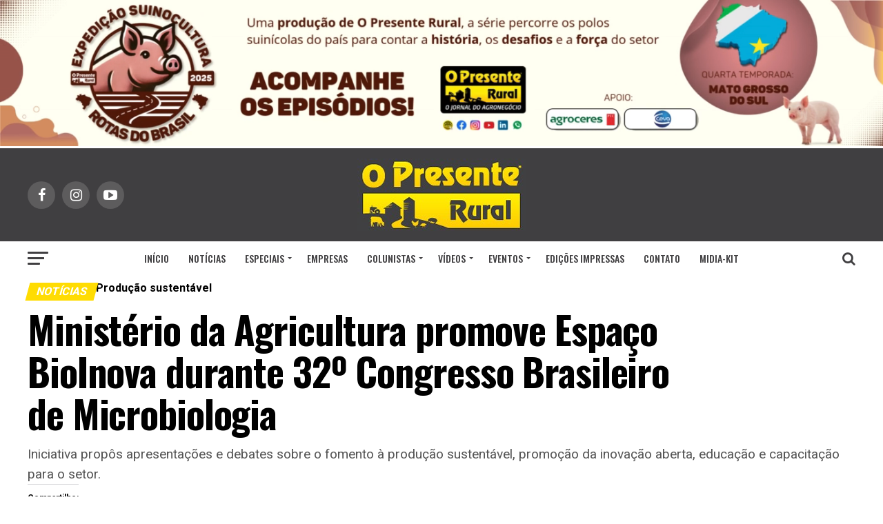

--- FILE ---
content_type: text/html; charset=UTF-8
request_url: https://opresenterural.com.br/ministerio-da-agricultura-promove-espaco-bioinova-durante-32o-congresso-brasileiro-de-microbiologia/
body_size: 30550
content:
<!DOCTYPE html><html
lang=pt-BR prefix="og: http://ogp.me/ns# article: http://ogp.me/ns/article#"><head><meta
charset="UTF-8"><meta
name="viewport" id="viewport" content="width=device-width, initial-scale=1.0, maximum-scale=1.0, minimum-scale=1.0, user-scalable=no"><link
rel=pingback href=https://opresenterural.com.br/xmlrpc.php><meta
name="twitter:image" content="https://i0.wp.com/opresenterural.com.br/wp-content/uploads/2023/10/Espa%C3%A7o-Bioinova.jpg?resize=768%2C467&#038;ssl=1"><meta
name="twitter:card" content="summary"><meta
name="twitter:url" content="https://opresenterural.com.br/ministerio-da-agricultura-promove-espaco-bioinova-durante-32o-congresso-brasileiro-de-microbiologia/"><meta
name="twitter:title" content="Ministério da Agricultura promove Espaço BioInova durante 32º Congresso Brasileiro de Microbiologia"><meta
name="twitter:description" content="Iniciativa propôs apresentações e debates sobre o fomento à produção sustentável, promoção da inovação aberta, educação e capacitação para o setor. "><title>Ministério da Agricultura promove Espaço BioInova durante 32º Congresso Brasileiro de Microbiologia &#8211; O Presente Rural</title><meta
name='robots' content='max-image-preview:large'><style>img:is([sizes="auto" i], [sizes^="auto," i]) { contain-intrinsic-size: 3000px 1500px }</style><link
rel=dns-prefetch href=//relatorios.prportais.com.br><link
rel=dns-prefetch href=//www.googletagmanager.com><link
rel=dns-prefetch href=//stats.wp.com><link
rel=dns-prefetch href=//fonts.googleapis.com><link
rel=dns-prefetch href=//v0.wordpress.com><link
rel=dns-prefetch href=//widgets.wp.com><link
rel=dns-prefetch href=//s0.wp.com><link
rel=dns-prefetch href=//0.gravatar.com><link
rel=dns-prefetch href=//1.gravatar.com><link
rel=dns-prefetch href=//2.gravatar.com><link
rel=preconnect href=//c0.wp.com><link
rel=preconnect href=//i0.wp.com><link
rel=alternate type=application/rss+xml title="Feed para O Presente Rural &raquo;" href=https://opresenterural.com.br/feed/ ><link
rel=alternate type=application/rss+xml title="Feed de comentários para O Presente Rural &raquo;" href=https://opresenterural.com.br/comments/feed/ > <script id=wpp-js src="https://opresenterural.com.br/wp-content/plugins/wordpress-popular-posts/assets/js/wpp.min.js?ver=7.3.6" data-sampling=0 data-sampling-rate=100 data-api-url=https://opresenterural.com.br/wp-json/wordpress-popular-posts data-post-id=134933 data-token=e4ed582a5a data-lang=0 data-debug=0></script> <script>/*<![CDATA[*/window._wpemojiSettings = {"baseUrl":"https:\/\/s.w.org\/images\/core\/emoji\/16.0.1\/72x72\/","ext":".png","svgUrl":"https:\/\/s.w.org\/images\/core\/emoji\/16.0.1\/svg\/","svgExt":".svg","source":{"concatemoji":"https:\/\/opresenterural.com.br\/wp-includes\/js\/wp-emoji-release.min.js?ver=6.8.3"}};
/*! This file is auto-generated */
!function(s,n){var o,i,e;function c(e){try{var t={supportTests:e,timestamp:(new Date).valueOf()};sessionStorage.setItem(o,JSON.stringify(t))}catch(e){}}function p(e,t,n){e.clearRect(0,0,e.canvas.width,e.canvas.height),e.fillText(t,0,0);var t=new Uint32Array(e.getImageData(0,0,e.canvas.width,e.canvas.height).data),a=(e.clearRect(0,0,e.canvas.width,e.canvas.height),e.fillText(n,0,0),new Uint32Array(e.getImageData(0,0,e.canvas.width,e.canvas.height).data));return t.every(function(e,t){return e===a[t]})}function u(e,t){e.clearRect(0,0,e.canvas.width,e.canvas.height),e.fillText(t,0,0);for(var n=e.getImageData(16,16,1,1),a=0;a<n.data.length;a++)if(0!==n.data[a])return!1;return!0}function f(e,t,n,a){switch(t){case"flag":return n(e,"\ud83c\udff3\ufe0f\u200d\u26a7\ufe0f","\ud83c\udff3\ufe0f\u200b\u26a7\ufe0f")?!1:!n(e,"\ud83c\udde8\ud83c\uddf6","\ud83c\udde8\u200b\ud83c\uddf6")&&!n(e,"\ud83c\udff4\udb40\udc67\udb40\udc62\udb40\udc65\udb40\udc6e\udb40\udc67\udb40\udc7f","\ud83c\udff4\u200b\udb40\udc67\u200b\udb40\udc62\u200b\udb40\udc65\u200b\udb40\udc6e\u200b\udb40\udc67\u200b\udb40\udc7f");case"emoji":return!a(e,"\ud83e\udedf")}return!1}function g(e,t,n,a){var r="undefined"!=typeof WorkerGlobalScope&&self instanceof WorkerGlobalScope?new OffscreenCanvas(300,150):s.createElement("canvas"),o=r.getContext("2d",{willReadFrequently:!0}),i=(o.textBaseline="top",o.font="600 32px Arial",{});return e.forEach(function(e){i[e]=t(o,e,n,a)}),i}function t(e){var t=s.createElement("script");t.src=e,t.defer=!0,s.head.appendChild(t)}"undefined"!=typeof Promise&&(o="wpEmojiSettingsSupports",i=["flag","emoji"],n.supports={everything:!0,everythingExceptFlag:!0},e=new Promise(function(e){s.addEventListener("DOMContentLoaded",e,{once:!0})}),new Promise(function(t){var n=function(){try{var e=JSON.parse(sessionStorage.getItem(o));if("object"==typeof e&&"number"==typeof e.timestamp&&(new Date).valueOf()<e.timestamp+604800&&"object"==typeof e.supportTests)return e.supportTests}catch(e){}return null}();if(!n){if("undefined"!=typeof Worker&&"undefined"!=typeof OffscreenCanvas&&"undefined"!=typeof URL&&URL.createObjectURL&&"undefined"!=typeof Blob)try{var e="postMessage("+g.toString()+"("+[JSON.stringify(i),f.toString(),p.toString(),u.toString()].join(",")+"));",a=new Blob([e],{type:"text/javascript"}),r=new Worker(URL.createObjectURL(a),{name:"wpTestEmojiSupports"});return void(r.onmessage=function(e){c(n=e.data),r.terminate(),t(n)})}catch(e){}c(n=g(i,f,p,u))}t(n)}).then(function(e){for(var t in e)n.supports[t]=e[t],n.supports.everything=n.supports.everything&&n.supports[t],"flag"!==t&&(n.supports.everythingExceptFlag=n.supports.everythingExceptFlag&&n.supports[t]);n.supports.everythingExceptFlag=n.supports.everythingExceptFlag&&!n.supports.flag,n.DOMReady=!1,n.readyCallback=function(){n.DOMReady=!0}}).then(function(){return e}).then(function(){var e;n.supports.everything||(n.readyCallback(),(e=n.source||{}).concatemoji?t(e.concatemoji):e.wpemoji&&e.twemoji&&(t(e.twemoji),t(e.wpemoji)))}))}((window,document),window._wpemojiSettings);/*]]>*/</script> <style id=wp-emoji-styles-inline-css>img.wp-smiley, img.emoji {
		display: inline !important;
		border: none !important;
		box-shadow: none !important;
		height: 1em !important;
		width: 1em !important;
		margin: 0 0.07em !important;
		vertical-align: -0.1em !important;
		background: none !important;
		padding: 0 !important;
	}</style><link
rel=stylesheet id=wp-block-library-css href=https://c0.wp.com/c/6.8.3/wp-includes/css/dist/block-library/style.min.css type=text/css media=all><style id=classic-theme-styles-inline-css>/*! This file is auto-generated */
.wp-block-button__link{color:#fff;background-color:#32373c;border-radius:9999px;box-shadow:none;text-decoration:none;padding:calc(.667em + 2px) calc(1.333em + 2px);font-size:1.125em}.wp-block-file__button{background:#32373c;color:#fff;text-decoration:none}</style><style id=global-styles-inline-css>/*<![CDATA[*/:root{--wp--preset--aspect-ratio--square: 1;--wp--preset--aspect-ratio--4-3: 4/3;--wp--preset--aspect-ratio--3-4: 3/4;--wp--preset--aspect-ratio--3-2: 3/2;--wp--preset--aspect-ratio--2-3: 2/3;--wp--preset--aspect-ratio--16-9: 16/9;--wp--preset--aspect-ratio--9-16: 9/16;--wp--preset--color--black: #000000;--wp--preset--color--cyan-bluish-gray: #abb8c3;--wp--preset--color--white: #ffffff;--wp--preset--color--pale-pink: #f78da7;--wp--preset--color--vivid-red: #cf2e2e;--wp--preset--color--luminous-vivid-orange: #ff6900;--wp--preset--color--luminous-vivid-amber: #fcb900;--wp--preset--color--light-green-cyan: #7bdcb5;--wp--preset--color--vivid-green-cyan: #00d084;--wp--preset--color--pale-cyan-blue: #8ed1fc;--wp--preset--color--vivid-cyan-blue: #0693e3;--wp--preset--color--vivid-purple: #9b51e0;--wp--preset--gradient--vivid-cyan-blue-to-vivid-purple: linear-gradient(135deg,rgba(6,147,227,1) 0%,rgb(155,81,224) 100%);--wp--preset--gradient--light-green-cyan-to-vivid-green-cyan: linear-gradient(135deg,rgb(122,220,180) 0%,rgb(0,208,130) 100%);--wp--preset--gradient--luminous-vivid-amber-to-luminous-vivid-orange: linear-gradient(135deg,rgba(252,185,0,1) 0%,rgba(255,105,0,1) 100%);--wp--preset--gradient--luminous-vivid-orange-to-vivid-red: linear-gradient(135deg,rgba(255,105,0,1) 0%,rgb(207,46,46) 100%);--wp--preset--gradient--very-light-gray-to-cyan-bluish-gray: linear-gradient(135deg,rgb(238,238,238) 0%,rgb(169,184,195) 100%);--wp--preset--gradient--cool-to-warm-spectrum: linear-gradient(135deg,rgb(74,234,220) 0%,rgb(151,120,209) 20%,rgb(207,42,186) 40%,rgb(238,44,130) 60%,rgb(251,105,98) 80%,rgb(254,248,76) 100%);--wp--preset--gradient--blush-light-purple: linear-gradient(135deg,rgb(255,206,236) 0%,rgb(152,150,240) 100%);--wp--preset--gradient--blush-bordeaux: linear-gradient(135deg,rgb(254,205,165) 0%,rgb(254,45,45) 50%,rgb(107,0,62) 100%);--wp--preset--gradient--luminous-dusk: linear-gradient(135deg,rgb(255,203,112) 0%,rgb(199,81,192) 50%,rgb(65,88,208) 100%);--wp--preset--gradient--pale-ocean: linear-gradient(135deg,rgb(255,245,203) 0%,rgb(182,227,212) 50%,rgb(51,167,181) 100%);--wp--preset--gradient--electric-grass: linear-gradient(135deg,rgb(202,248,128) 0%,rgb(113,206,126) 100%);--wp--preset--gradient--midnight: linear-gradient(135deg,rgb(2,3,129) 0%,rgb(40,116,252) 100%);--wp--preset--font-size--small: 13px;--wp--preset--font-size--medium: 20px;--wp--preset--font-size--large: 36px;--wp--preset--font-size--x-large: 42px;--wp--preset--spacing--20: 0.44rem;--wp--preset--spacing--30: 0.67rem;--wp--preset--spacing--40: 1rem;--wp--preset--spacing--50: 1.5rem;--wp--preset--spacing--60: 2.25rem;--wp--preset--spacing--70: 3.38rem;--wp--preset--spacing--80: 5.06rem;--wp--preset--shadow--natural: 6px 6px 9px rgba(0, 0, 0, 0.2);--wp--preset--shadow--deep: 12px 12px 50px rgba(0, 0, 0, 0.4);--wp--preset--shadow--sharp: 6px 6px 0px rgba(0, 0, 0, 0.2);--wp--preset--shadow--outlined: 6px 6px 0px -3px rgba(255, 255, 255, 1), 6px 6px rgba(0, 0, 0, 1);--wp--preset--shadow--crisp: 6px 6px 0px rgba(0, 0, 0, 1);}:where(.is-layout-flex){gap: 0.5em;}:where(.is-layout-grid){gap: 0.5em;}body .is-layout-flex{display: flex;}.is-layout-flex{flex-wrap: wrap;align-items: center;}.is-layout-flex > :is(*, div){margin: 0;}body .is-layout-grid{display: grid;}.is-layout-grid > :is(*, div){margin: 0;}:where(.wp-block-columns.is-layout-flex){gap: 2em;}:where(.wp-block-columns.is-layout-grid){gap: 2em;}:where(.wp-block-post-template.is-layout-flex){gap: 1.25em;}:where(.wp-block-post-template.is-layout-grid){gap: 1.25em;}.has-black-color{color: var(--wp--preset--color--black) !important;}.has-cyan-bluish-gray-color{color: var(--wp--preset--color--cyan-bluish-gray) !important;}.has-white-color{color: var(--wp--preset--color--white) !important;}.has-pale-pink-color{color: var(--wp--preset--color--pale-pink) !important;}.has-vivid-red-color{color: var(--wp--preset--color--vivid-red) !important;}.has-luminous-vivid-orange-color{color: var(--wp--preset--color--luminous-vivid-orange) !important;}.has-luminous-vivid-amber-color{color: var(--wp--preset--color--luminous-vivid-amber) !important;}.has-light-green-cyan-color{color: var(--wp--preset--color--light-green-cyan) !important;}.has-vivid-green-cyan-color{color: var(--wp--preset--color--vivid-green-cyan) !important;}.has-pale-cyan-blue-color{color: var(--wp--preset--color--pale-cyan-blue) !important;}.has-vivid-cyan-blue-color{color: var(--wp--preset--color--vivid-cyan-blue) !important;}.has-vivid-purple-color{color: var(--wp--preset--color--vivid-purple) !important;}.has-black-background-color{background-color: var(--wp--preset--color--black) !important;}.has-cyan-bluish-gray-background-color{background-color: var(--wp--preset--color--cyan-bluish-gray) !important;}.has-white-background-color{background-color: var(--wp--preset--color--white) !important;}.has-pale-pink-background-color{background-color: var(--wp--preset--color--pale-pink) !important;}.has-vivid-red-background-color{background-color: var(--wp--preset--color--vivid-red) !important;}.has-luminous-vivid-orange-background-color{background-color: var(--wp--preset--color--luminous-vivid-orange) !important;}.has-luminous-vivid-amber-background-color{background-color: var(--wp--preset--color--luminous-vivid-amber) !important;}.has-light-green-cyan-background-color{background-color: var(--wp--preset--color--light-green-cyan) !important;}.has-vivid-green-cyan-background-color{background-color: var(--wp--preset--color--vivid-green-cyan) !important;}.has-pale-cyan-blue-background-color{background-color: var(--wp--preset--color--pale-cyan-blue) !important;}.has-vivid-cyan-blue-background-color{background-color: var(--wp--preset--color--vivid-cyan-blue) !important;}.has-vivid-purple-background-color{background-color: var(--wp--preset--color--vivid-purple) !important;}.has-black-border-color{border-color: var(--wp--preset--color--black) !important;}.has-cyan-bluish-gray-border-color{border-color: var(--wp--preset--color--cyan-bluish-gray) !important;}.has-white-border-color{border-color: var(--wp--preset--color--white) !important;}.has-pale-pink-border-color{border-color: var(--wp--preset--color--pale-pink) !important;}.has-vivid-red-border-color{border-color: var(--wp--preset--color--vivid-red) !important;}.has-luminous-vivid-orange-border-color{border-color: var(--wp--preset--color--luminous-vivid-orange) !important;}.has-luminous-vivid-amber-border-color{border-color: var(--wp--preset--color--luminous-vivid-amber) !important;}.has-light-green-cyan-border-color{border-color: var(--wp--preset--color--light-green-cyan) !important;}.has-vivid-green-cyan-border-color{border-color: var(--wp--preset--color--vivid-green-cyan) !important;}.has-pale-cyan-blue-border-color{border-color: var(--wp--preset--color--pale-cyan-blue) !important;}.has-vivid-cyan-blue-border-color{border-color: var(--wp--preset--color--vivid-cyan-blue) !important;}.has-vivid-purple-border-color{border-color: var(--wp--preset--color--vivid-purple) !important;}.has-vivid-cyan-blue-to-vivid-purple-gradient-background{background: var(--wp--preset--gradient--vivid-cyan-blue-to-vivid-purple) !important;}.has-light-green-cyan-to-vivid-green-cyan-gradient-background{background: var(--wp--preset--gradient--light-green-cyan-to-vivid-green-cyan) !important;}.has-luminous-vivid-amber-to-luminous-vivid-orange-gradient-background{background: var(--wp--preset--gradient--luminous-vivid-amber-to-luminous-vivid-orange) !important;}.has-luminous-vivid-orange-to-vivid-red-gradient-background{background: var(--wp--preset--gradient--luminous-vivid-orange-to-vivid-red) !important;}.has-very-light-gray-to-cyan-bluish-gray-gradient-background{background: var(--wp--preset--gradient--very-light-gray-to-cyan-bluish-gray) !important;}.has-cool-to-warm-spectrum-gradient-background{background: var(--wp--preset--gradient--cool-to-warm-spectrum) !important;}.has-blush-light-purple-gradient-background{background: var(--wp--preset--gradient--blush-light-purple) !important;}.has-blush-bordeaux-gradient-background{background: var(--wp--preset--gradient--blush-bordeaux) !important;}.has-luminous-dusk-gradient-background{background: var(--wp--preset--gradient--luminous-dusk) !important;}.has-pale-ocean-gradient-background{background: var(--wp--preset--gradient--pale-ocean) !important;}.has-electric-grass-gradient-background{background: var(--wp--preset--gradient--electric-grass) !important;}.has-midnight-gradient-background{background: var(--wp--preset--gradient--midnight) !important;}.has-small-font-size{font-size: var(--wp--preset--font-size--small) !important;}.has-medium-font-size{font-size: var(--wp--preset--font-size--medium) !important;}.has-large-font-size{font-size: var(--wp--preset--font-size--large) !important;}.has-x-large-font-size{font-size: var(--wp--preset--font-size--x-large) !important;}
:where(.wp-block-post-template.is-layout-flex){gap: 1.25em;}:where(.wp-block-post-template.is-layout-grid){gap: 1.25em;}
:where(.wp-block-columns.is-layout-flex){gap: 2em;}:where(.wp-block-columns.is-layout-grid){gap: 2em;}
:root :where(.wp-block-pullquote){font-size: 1.5em;line-height: 1.6;}/*]]>*/</style><link
rel=stylesheet id=contact-form-7-css href='https://opresenterural.com.br/wp-content/plugins/contact-form-7/includes/css/styles.css?ver=6.1.3' type=text/css media=all><link
rel=stylesheet id=WPPAS_VBC_BNR_STYLE-css href='https://opresenterural.com.br/wp-content/plugins/wppas/public/assets/css/vbc/wppas_vbc_bnr.css?ver=5.3.4' type=text/css media=all><link
rel=stylesheet id=wordpress-popular-posts-css-css href='https://opresenterural.com.br/wp-content/plugins/wordpress-popular-posts/assets/css/wpp.css?ver=7.3.6' type=text/css media=all><link
rel=stylesheet id=mvp-custom-style-css href='https://opresenterural.com.br/wp-content/themes/zox-news/style.css?ver=6.8.3' type=text/css media=all><style id=mvp-custom-style-inline-css>#mvp-wallpaper {
	background: url() no-repeat 50% 0;
	}

#mvp-foot-copy a {
	color: #1261ff;
	}

#mvp-content-main p a,
.mvp-post-add-main p a {
	box-shadow: inset 0 -4px 0 #1261ff;
	}

#mvp-content-main p a:hover,
.mvp-post-add-main p a:hover {
	background: #1261ff;
	}

a,
a:visited,
.post-info-name a,
.woocommerce .woocommerce-breadcrumb a {
	color: #246dff;
	}

#mvp-side-wrap a:hover {
	color: #246dff;
	}

.mvp-fly-top:hover,
.mvp-vid-box-wrap,
ul.mvp-soc-mob-list li.mvp-soc-mob-com {
	background: #ffdd02;
	}

nav.mvp-fly-nav-menu ul li.menu-item-has-children:after,
.mvp-feat1-left-wrap span.mvp-cd-cat,
.mvp-widget-feat1-top-story span.mvp-cd-cat,
.mvp-widget-feat2-left-cont span.mvp-cd-cat,
.mvp-widget-dark-feat span.mvp-cd-cat,
.mvp-widget-dark-sub span.mvp-cd-cat,
.mvp-vid-wide-text span.mvp-cd-cat,
.mvp-feat2-top-text span.mvp-cd-cat,
.mvp-feat3-main-story span.mvp-cd-cat,
.mvp-feat3-sub-text span.mvp-cd-cat,
.mvp-feat4-main-text span.mvp-cd-cat,
.woocommerce-message:before,
.woocommerce-info:before,
.woocommerce-message:before {
	color: #ffdd02;
	}

#searchform input,
.mvp-authors-name {
	border-bottom: 1px solid #ffdd02;
	}

.mvp-fly-top:hover {
	border-top: 1px solid #ffdd02;
	border-left: 1px solid #ffdd02;
	border-bottom: 1px solid #ffdd02;
	}

.woocommerce .widget_price_filter .ui-slider .ui-slider-handle,
.woocommerce #respond input#submit.alt,
.woocommerce a.button.alt,
.woocommerce button.button.alt,
.woocommerce input.button.alt,
.woocommerce #respond input#submit.alt:hover,
.woocommerce a.button.alt:hover,
.woocommerce button.button.alt:hover,
.woocommerce input.button.alt:hover {
	background-color: #ffdd02;
	}

.woocommerce-error,
.woocommerce-info,
.woocommerce-message {
	border-top-color: #ffdd02;
	}

ul.mvp-feat1-list-buts li.active span.mvp-feat1-list-but,
span.mvp-widget-home-title,
span.mvp-post-cat,
span.mvp-feat1-pop-head {
	background: #FFDC02;
	}

.woocommerce span.onsale {
	background-color: #FFDC02;
	}

.mvp-widget-feat2-side-more-but,
.woocommerce .star-rating span:before,
span.mvp-prev-next-label,
.mvp-cat-date-wrap .sticky {
	color: #FFDC02 !important;
	}

#mvp-main-nav-top,
#mvp-fly-wrap,
.mvp-soc-mob-right,
#mvp-main-nav-small-cont {
	background: #403F41;
	}

#mvp-main-nav-small .mvp-fly-but-wrap span,
#mvp-main-nav-small .mvp-search-but-wrap span,
.mvp-nav-top-left .mvp-fly-but-wrap span,
#mvp-fly-wrap .mvp-fly-but-wrap span {
	background: #555555;
	}

.mvp-nav-top-right .mvp-nav-search-but,
span.mvp-fly-soc-head,
.mvp-soc-mob-right i,
#mvp-main-nav-small span.mvp-nav-search-but,
#mvp-main-nav-small .mvp-nav-menu ul li a  {
	color: #555555;
	}

#mvp-main-nav-small .mvp-nav-menu ul li.menu-item-has-children a:after {
	border-color: #555555 transparent transparent transparent;
	}

#mvp-nav-top-wrap span.mvp-nav-search-but:hover,
#mvp-main-nav-small span.mvp-nav-search-but:hover {
	color: #FFDC02;
	}

#mvp-nav-top-wrap .mvp-fly-but-wrap:hover span,
#mvp-main-nav-small .mvp-fly-but-wrap:hover span,
span.mvp-woo-cart-num:hover {
	background: #FFDC02;
	}

#mvp-main-nav-bot-cont {
	background: #ffffff;
	}

#mvp-nav-bot-wrap .mvp-fly-but-wrap span,
#mvp-nav-bot-wrap .mvp-search-but-wrap span {
	background: #403F41;
	}

#mvp-nav-bot-wrap span.mvp-nav-search-but,
#mvp-nav-bot-wrap .mvp-nav-menu ul li a {
	color: #403F41;
	}

#mvp-nav-bot-wrap .mvp-nav-menu ul li.menu-item-has-children a:after {
	border-color: #403F41 transparent transparent transparent;
	}

.mvp-nav-menu ul li:hover a {
	border-bottom: 5px solid #FFDC02;
	}

#mvp-nav-bot-wrap .mvp-fly-but-wrap:hover span {
	background: #FFDC02;
	}

#mvp-nav-bot-wrap span.mvp-nav-search-but:hover {
	color: #FFDC02;
	}

body,
.mvp-feat1-feat-text p,
.mvp-feat2-top-text p,
.mvp-feat3-main-text p,
.mvp-feat3-sub-text p,
#searchform input,
.mvp-author-info-text,
span.mvp-post-excerpt,
.mvp-nav-menu ul li ul.sub-menu li a,
nav.mvp-fly-nav-menu ul li a,
.mvp-ad-label,
span.mvp-feat-caption,
.mvp-post-tags a,
.mvp-post-tags a:visited,
span.mvp-author-box-name a,
#mvp-author-box-text p,
.mvp-post-gallery-text p,
ul.mvp-soc-mob-list li span,
#comments,
h3#reply-title,
h2.comments,
#mvp-foot-copy p,
span.mvp-fly-soc-head,
.mvp-post-tags-header,
span.mvp-prev-next-label,
span.mvp-post-add-link-but,
#mvp-comments-button a,
#mvp-comments-button span.mvp-comment-but-text,
.woocommerce ul.product_list_widget span.product-title,
.woocommerce ul.product_list_widget li a,
.woocommerce #reviews #comments ol.commentlist li .comment-text p.meta,
.woocommerce div.product p.price,
.woocommerce div.product p.price ins,
.woocommerce div.product p.price del,
.woocommerce ul.products li.product .price del,
.woocommerce ul.products li.product .price ins,
.woocommerce ul.products li.product .price,
.woocommerce #respond input#submit,
.woocommerce a.button,
.woocommerce button.button,
.woocommerce input.button,
.woocommerce .widget_price_filter .price_slider_amount .button,
.woocommerce span.onsale,
.woocommerce-review-link,
#woo-content p.woocommerce-result-count,
.woocommerce div.product .woocommerce-tabs ul.tabs li a,
a.mvp-inf-more-but,
span.mvp-cont-read-but,
span.mvp-cd-cat,
span.mvp-cd-date,
.mvp-feat4-main-text p,
span.mvp-woo-cart-num,
span.mvp-widget-home-title2,
.wp-caption,
#mvp-content-main p.wp-caption-text,
.gallery-caption,
.mvp-post-add-main p.wp-caption-text,
#bbpress-forums,
#bbpress-forums p,
.protected-post-form input,
#mvp-feat6-text p {
	font-family: 'Roboto', sans-serif;
	}

.mvp-blog-story-text p,
span.mvp-author-page-desc,
#mvp-404 p,
.mvp-widget-feat1-bot-text p,
.mvp-widget-feat2-left-text p,
.mvp-flex-story-text p,
.mvp-search-text p,
#mvp-content-main p,
.mvp-post-add-main p,
.rwp-summary,
.rwp-u-review__comment,
.mvp-feat5-mid-main-text p,
.mvp-feat5-small-main-text p {
	font-family: 'PT Sans', sans-serif;
	}

.mvp-nav-menu ul li a,
#mvp-foot-menu ul li a {
	font-family: 'Oswald', sans-serif;
	}


.mvp-feat1-sub-text h2,
.mvp-feat1-pop-text h2,
.mvp-feat1-list-text h2,
.mvp-widget-feat1-top-text h2,
.mvp-widget-feat1-bot-text h2,
.mvp-widget-dark-feat-text h2,
.mvp-widget-dark-sub-text h2,
.mvp-widget-feat2-left-text h2,
.mvp-widget-feat2-right-text h2,
.mvp-blog-story-text h2,
.mvp-flex-story-text h2,
.mvp-vid-wide-more-text p,
.mvp-prev-next-text p,
.mvp-related-text,
.mvp-post-more-text p,
h2.mvp-authors-latest a,
.mvp-feat2-bot-text h2,
.mvp-feat3-sub-text h2,
.mvp-feat3-main-text h2,
.mvp-feat4-main-text h2,
.mvp-feat5-text h2,
.mvp-feat5-mid-main-text h2,
.mvp-feat5-small-main-text h2,
.mvp-feat5-mid-sub-text h2,
#mvp-feat6-text h2 {
	font-family: 'Oswald', sans-serif;
	}

.mvp-feat2-top-text h2,
.mvp-feat1-feat-text h2,
h1.mvp-post-title,
h1.mvp-post-title-wide,
.mvp-drop-nav-title h4,
#mvp-content-main blockquote p,
.mvp-post-add-main blockquote p,
#mvp-404 h1,
#woo-content h1.page-title,
.woocommerce div.product .product_title,
.woocommerce ul.products li.product h3 {
	font-family: 'Oswald', sans-serif;
	}

span.mvp-feat1-pop-head,
.mvp-feat1-pop-text:before,
span.mvp-feat1-list-but,
span.mvp-widget-home-title,
.mvp-widget-feat2-side-more,
span.mvp-post-cat,
span.mvp-page-head,
h1.mvp-author-top-head,
.mvp-authors-name,
#mvp-content-main h1,
#mvp-content-main h2,
#mvp-content-main h3,
#mvp-content-main h4,
#mvp-content-main h5,
#mvp-content-main h6,
.woocommerce .related h2,
.woocommerce div.product .woocommerce-tabs .panel h2,
.woocommerce div.product .product_title,
.mvp-feat5-side-list .mvp-feat1-list-img:after {
	font-family: 'Roboto', sans-serif;
	}

	

	.mvp-nav-links {
		display: none;
		}
		

	@media screen and (max-width: 479px) {
		.single #mvp-content-body-top {
			max-height: 400px;
			}
		.single .mvp-cont-read-but-wrap {
			display: inline;
			}
		}
		

 	.mvp-nav-small{
position:fixed!important;
}
.bx-viewport{
background: none!important;
}</style><link
rel=stylesheet id=fontawesome-child-css href='https://opresenterural.com.br/wp-content/themes/zox-news-child/font-awesome/css/font-awesome.css?ver=6.8.3' type=text/css media=all><link
rel=stylesheet id=mvp-custom-child-style-css href='https://opresenterural.com.br/wp-content/themes/zox-news-child/style.css?ver=1.0.0' type=text/css media=all><link
rel=stylesheet id=mvp-reset-css href='https://opresenterural.com.br/wp-content/themes/zox-news/css/reset.css?ver=6.8.3' type=text/css media=all><link
rel=stylesheet id=fontawesome-css href='https://opresenterural.com.br/wp-content/themes/zox-news-child/font-awesome/css/font-awesome.css?ver=6.8.3' type=text/css media=all><link
rel=stylesheet id=mvp-fonts-css href='//fonts.googleapis.com/css?family=Advent+Pro%3A700%26subset%3Dlatin%2Clatin-ext%2Ccyrillic%2Ccyrillic-ext%2Cgreek-ext%2Cgreek%2Cvietnamese%7COpen+Sans%3A700%26subset%3Dlatin%2Clatin-ext%2Ccyrillic%2Ccyrillic-ext%2Cgreek-ext%2Cgreek%2Cvietnamese%7CAnton%3A400%26subset%3Dlatin%2Clatin-ext%2Ccyrillic%2Ccyrillic-ext%2Cgreek-ext%2Cgreek%2Cvietnamese%7COswald%3A100%2C200%2C300%2C400%2C500%2C600%2C700%2C800%2C900%26subset%3Dlatin%2Clatin-ext%2Ccyrillic%2Ccyrillic-ext%2Cgreek-ext%2Cgreek%2Cvietnamese%7COswald%3A100%2C200%2C300%2C400%2C500%2C600%2C700%2C800%2C900%26subset%3Dlatin%2Clatin-ext%2Ccyrillic%2Ccyrillic-ext%2Cgreek-ext%2Cgreek%2Cvietnamese%7CRoboto%3A100%2C200%2C300%2C400%2C500%2C600%2C700%2C800%2C900%26subset%3Dlatin%2Clatin-ext%2Ccyrillic%2Ccyrillic-ext%2Cgreek-ext%2Cgreek%2Cvietnamese%7CRoboto%3A100%2C200%2C300%2C400%2C500%2C600%2C700%2C800%2C900%26subset%3Dlatin%2Clatin-ext%2Ccyrillic%2Ccyrillic-ext%2Cgreek-ext%2Cgreek%2Cvietnamese%7CPT+Sans%3A100%2C200%2C300%2C400%2C500%2C600%2C700%2C800%2C900%26subset%3Dlatin%2Clatin-ext%2Ccyrillic%2Ccyrillic-ext%2Cgreek-ext%2Cgreek%2Cvietnamese%7COswald%3A100%2C200%2C300%2C400%2C500%2C600%2C700%2C800%2C900%26subset%3Dlatin%2Clatin-ext%2Ccyrillic%2Ccyrillic-ext%2Cgreek-ext%2Cgreek%2Cvietnamese' type=text/css media=all><link
rel=stylesheet id=mvp-media-queries-css href='https://opresenterural.com.br/wp-content/themes/zox-news/css/media-queries.css?ver=6.8.3' type=text/css media=all><link
rel=stylesheet id=jetpack_likes-css href=https://c0.wp.com/p/jetpack/15.2/modules/likes/style.css type=text/css media=all><link
rel=stylesheet id=sharedaddy-css href=https://c0.wp.com/p/jetpack/15.2/modules/sharedaddy/sharing.css type=text/css media=all><link
rel=stylesheet id=social-logos-css href=https://c0.wp.com/p/jetpack/15.2/_inc/social-logos/social-logos.min.css type=text/css media=all> <script src=https://c0.wp.com/c/6.8.3/wp-includes/js/jquery/jquery.min.js id=jquery-core-js></script> <script src=https://c0.wp.com/c/6.8.3/wp-includes/js/jquery/jquery-migrate.min.js id=jquery-migrate-js></script> <script src=https://c0.wp.com/c/6.8.3/wp-includes/js/clipboard.min.js id=clipboard-js></script> <script src=https://c0.wp.com/c/6.8.3/wp-includes/js/plupload/moxie.min.js id=moxiejs-js></script> <script src=https://c0.wp.com/c/6.8.3/wp-includes/js/plupload/plupload.min.js id=plupload-js></script> <script src=https://c0.wp.com/c/6.8.3/wp-includes/js/underscore.min.js id=underscore-js></script> <script src=https://c0.wp.com/c/6.8.3/wp-includes/js/dist/dom-ready.min.js id=wp-dom-ready-js></script> <script src=https://c0.wp.com/c/6.8.3/wp-includes/js/dist/hooks.min.js id=wp-hooks-js></script> <script src=https://c0.wp.com/c/6.8.3/wp-includes/js/dist/i18n.min.js id=wp-i18n-js></script> <script id=wp-i18n-js-after>wp.i18n.setLocaleData( { 'text direction\u0004ltr': [ 'ltr' ] } );</script> <script id=wp-a11y-js-translations>( function( domain, translations ) {
	var localeData = translations.locale_data[ domain ] || translations.locale_data.messages;
	localeData[""].domain = domain;
	wp.i18n.setLocaleData( localeData, domain );
} )( "default", {"translation-revision-date":"2025-11-28 20:18:50+0000","generator":"GlotPress\/4.0.3","domain":"messages","locale_data":{"messages":{"":{"domain":"messages","plural-forms":"nplurals=2; plural=n > 1;","lang":"pt_BR"},"Notifications":["Notifica\u00e7\u00f5es"]}},"comment":{"reference":"wp-includes\/js\/dist\/a11y.js"}} );</script> <script src=https://c0.wp.com/c/6.8.3/wp-includes/js/dist/a11y.min.js id=wp-a11y-js></script> <script id=plupload-handlers-js-extra>var pluploadL10n = {"queue_limit_exceeded":"Voc\u00ea tentou colocar um n\u00famero muito grande de arquivos na fila.","file_exceeds_size_limit":"%s ultrapassa o limite de tamanho de arquivo para envio deste site.","zero_byte_file":"Esse arquivo est\u00e1 vazio. Tente outro.","invalid_filetype":"Este arquivo n\u00e3o pode ser processado pelo servidor web.","not_an_image":"Este arquivo n\u00e3o \u00e9 uma imagem. Tente outro.","image_memory_exceeded":"Mem\u00f3ria excedida. Tente um arquivo menor.","image_dimensions_exceeded":"Isto \u00e9 maior do que o tamanho m\u00e1ximo. Tente outro.","default_error":"Erro ao enviar. Tente mais tarde.","missing_upload_url":"Erro de configura\u00e7\u00e3o. Contate o administrador do servidor.","upload_limit_exceeded":"Voc\u00ea s\u00f3 pode enviar 1 arquivo.","http_error":"Resposta inesperada do servidor. O arquivo pode ter sido enviado com sucesso. Verifique na biblioteca de m\u00eddia ou recarregue a p\u00e1gina.","http_error_image":"O servidor n\u00e3o consegue processar a imagem. Isso pode acontecer caso o servidor esteja ocupado ou n\u00e3o tenha recursos suficientes para concluir a tarefa. Enviar uma imagem menor pode ajudar. O tamanho m\u00e1ximo sugerido \u00e9 2560 pixeis.","upload_failed":"O envio falhou.","big_upload_failed":"Tente enviar este arquivo com o %1$scomponente de envio de arquivos do navegador%2$s.","big_upload_queued":"%s excede o tamanho m\u00e1ximo de arquivo para envios m\u00faltiplos quando usado em seu navegador.","io_error":"Erro IO.","security_error":"Erro de seguran\u00e7a.","file_cancelled":"Arquivo cancelado.","upload_stopped":"Envio interrompido.","dismiss":"Dispensar","crunching":"Processando\u2026","deleted":"movido para a lixeira.","error_uploading":"Falha ao enviar \u201c%s\u201d.","unsupported_image":"Esta imagem n\u00e3o pode ser exibida em um navegador web. Para obter melhores resultados, converta para JPEG antes de enviar.","noneditable_image":"O servidor web n\u00e3o pode gerar tamanhos de imagem responsivos para esta imagem. Converta-a para JPEG ou PNG antes de envi\u00e1-la.","file_url_copied":"O URL do arquivo foi copiado para \u00e0 \u00e1rea de transfer\u00eancia"};</script> <script src=https://c0.wp.com/c/6.8.3/wp-includes/js/plupload/handlers.min.js id=plupload-handlers-js></script> <script id=wppas_vbc_upload-js-extra>/*<![CDATA[*/var wppas_vbc_upload = {"ajaxurl":"https:\/\/opresenterural.com.br\/wp-admin\/admin-ajax.php","nonce":"fdbb1e8cb6","remove":"30d378cb02","number":"1","upload_enabled":"1","confirmMsg":"Are you sure you want to delete this?","plupload":{"runtimes":"html5,flash,html4","browse_button":"wppas-vbc-uploader","container":"wppas-vbc-upload-container","file_data_name":"wppas_vbc_upload_file","max_file_size":"100000000b","url":"https:\/\/opresenterural.com.br\/wp-admin\/admin-ajax.php?action=wppas_vbc_upload&nonce=00f9d6d2af","flash_swf_url":"https:\/\/opresenterural.com.br\/wp-includes\/js\/plupload\/plupload.flash.swf","filters":[{"title":"Arquivos permitidos","extensions":"jpg,gif,png"}],"multipart":true,"urlstream_upload":true,"multipart_params":{"upload_folder":""}}};/*]]>*/</script> <script src=https://opresenterural.com.br/wp-content/cache/minify/bd2d2.js></script> <script async=async src="https://relatorios.prportais.com.br/storage/cdn-adi/news-tracker-wp-min.js?ver=1.2.0" id=wpp-adi-feed-script-js></script> <script src=https://opresenterural.com.br/wp-content/cache/minify/7b910.js></script> 
 <script src="https://www.googletagmanager.com/gtag/js?id=GT-5NTGGQ8" id=google_gtagjs-js async></script> <script id=google_gtagjs-js-after>window.dataLayer = window.dataLayer || [];function gtag(){dataLayer.push(arguments);}
gtag("set","linker",{"domains":["opresenterural.com.br"]});
gtag("js", new Date());
gtag("set", "developer_id.dZTNiMT", true);
gtag("config", "GT-5NTGGQ8");</script> <link
rel=https://api.w.org/ href=https://opresenterural.com.br/wp-json/ ><link
rel=alternate title=JSON type=application/json href=https://opresenterural.com.br/wp-json/wp/v2/posts/134933><link
rel=EditURI type=application/rsd+xml title=RSD href=https://opresenterural.com.br/xmlrpc.php?rsd><meta
name="generator" content="WordPress 6.8.3"><link
rel=canonical href=https://opresenterural.com.br/ministerio-da-agricultura-promove-espaco-bioinova-durante-32o-congresso-brasileiro-de-microbiologia/ ><link
rel=shortlink href=https://wp.me/pawQrn-z6l><link
rel=alternate title="oEmbed (JSON)" type=application/json+oembed href="https://opresenterural.com.br/wp-json/oembed/1.0/embed?url=https%3A%2F%2Fopresenterural.com.br%2Fministerio-da-agricultura-promove-espaco-bioinova-durante-32o-congresso-brasileiro-de-microbiologia%2F"><link
rel=alternate title="oEmbed (XML)" type=text/xml+oembed href="https://opresenterural.com.br/wp-json/oembed/1.0/embed?url=https%3A%2F%2Fopresenterural.com.br%2Fministerio-da-agricultura-promove-espaco-bioinova-durante-32o-congresso-brasileiro-de-microbiologia%2F&#038;format=xml"><meta
name="generator" content="Site Kit by Google 1.165.0">
 <script async src="https://www.googletagmanager.com/gtag/js?id=AW-10884342331"></script> <script>window.dataLayer = window.dataLayer || [];
  function gtag(){dataLayer.push(arguments);}
  gtag('js', new Date());

  gtag('config', 'AW-10884342331');</script> <meta
property="og:title" name="og:title" content="Ministério da Agricultura promove Espaço BioInova durante 32º Congresso Brasileiro de Microbiologia"><meta
property="og:type" name="og:type" content="article"><meta
property="og:image" name="og:image" content="https://i0.wp.com/opresenterural.com.br/wp-content/uploads/2023/10/Espa%C3%A7o-Bioinova.jpg?fit=740%2C450&amp;ssl=1"><meta
property="og:url" name="og:url" content="https://opresenterural.com.br/ministerio-da-agricultura-promove-espaco-bioinova-durante-32o-congresso-brasileiro-de-microbiologia/"><meta
property="og:description" name="og:description" content="Iniciativa propôs apresentações e debates sobre o fomento à produção sustentável, promoção da inovação aberta, educação e capacitação para o setor."><meta
property="og:locale" name="og:locale" content="pt_BR"><meta
property="og:site_name" name="og:site_name" content="O Presente Rural"><meta
property="twitter:card" name="twitter:card" content="summary_large_image"><meta
property="article:tag" name="article:tag" content="agro"><meta
property="article:tag" name="article:tag" content="brasil"><meta
property="article:tag" name="article:tag" content="Congresso Brasileiro de Microbiologia"><meta
property="article:tag" name="article:tag" content="Espaço BioInova"><meta
property="article:tag" name="article:tag" content="inovação aberta"><meta
property="article:tag" name="article:tag" content="mapa"><meta
property="article:tag" name="article:tag" content="produção sustentável"><meta
property="article:section" name="article:section" content="Notícias"><meta
property="article:published_time" name="article:published_time" content="2023-10-23T14:35:59-03:00"><meta
property="article:modified_time" name="article:modified_time" content="2023-10-23T14:03:55-03:00"><meta
property="article:author" name="article:author" content="https://opresenterural.com.br/author/editor/"><style>img#wpstats{display:none}</style><style id=wpp-loading-animation-styles>@-webkit-keyframes bgslide{from{background-position-x:0}to{background-position-x:-200%}}@keyframes bgslide{from{background-position-x:0}to{background-position-x:-200%}}.wpp-widget-block-placeholder,.wpp-shortcode-placeholder{margin:0 auto;width:60px;height:3px;background:#dd3737;background:linear-gradient(90deg,#dd3737 0%,#571313 10%,#dd3737 100%);background-size:200% auto;border-radius:3px;-webkit-animation:bgslide 1s infinite linear;animation:bgslide 1s infinite linear}</style><link
rel=apple-touch-icon sizes=57x57 href=https://opresenterural.com.br/wp-content/themes/zox-news/icon/apple-touch-icon-57x57.png><link
rel=apple-touch-icon sizes=60x60 href=https://opresenterural.com.br/wp-content/themes/zox-news/icon/apple-touch-icon-60x60.png><link
rel=apple-touch-icon sizes=72x72 href=https://opresenterural.com.br/wp-content/themes/zox-news/icon/apple-touch-icon-72x72.png><link
rel=apple-touch-icon sizes=76x76 href=https://opresenterural.com.br/wp-content/themes/zox-news/icon/apple-touch-icon-76x76.png><link
rel=apple-touch-icon sizes=114x114 href=https://opresenterural.com.br/wp-content/themes/zox-news/icon/apple-touch-icon-114x114.png><link
rel=apple-touch-icon sizes=120x120 href=https://opresenterural.com.br/wp-content/themes/zox-news/icon/apple-touch-icon-120x120.png><link
rel=apple-touch-icon sizes=144x144 href=https://opresenterural.com.br/wp-content/themes/zox-news/icon/apple-touch-icon-144x144.png><link
rel=apple-touch-icon sizes=152x152 href=https://opresenterural.com.br/wp-content/themes/zox-news/icon/apple-touch-icon-152x152.png><link
rel=apple-touch-icon sizes=180x180 href=https://opresenterural.com.br/wp-content/themes/zox-news/icon/apple-touch-icon-180x180.png><link
rel=icon type=image/png href=https://opresenterural.com.br/wp-content/themes/zox-news/icon/favicon-32x32.png sizes=32x32><link
rel=icon type=image/png href=https://opresenterural.com.br/wp-content/themes/zox-news/icon/android-chrome-192x192.png sizes=192x192><link
rel=icon type=image/png href=https://opresenterural.com.br/wp-content/themes/zox-news/icon/favicon-96x96.png sizes=96x96><link
rel=icon type=image/png href=https://opresenterural.com.br/wp-content/themes/zox-news/icon/favicon-16x16.png sizes=16x16><link
rel=manifest href=https://opresenterural.com.br/wp-content/themes/zox-news/icon/manifest.json><link
rel=mask-icon href=https://opresenterural.com.br/wp-content/themes/zox-news/icon/safari-pinned-tab.svg color=#fc0><link
rel="shortcut icon" href=https://opresenterural.com.br/wp-content/themes/zox-news/icon/favicon.ico><meta
name="msapplication-TileColor" content="#000000"><meta
name="msapplication-TileImage" content="https://opresenterural.com.br/wp-content/themes/zox-news/icon/mstile-144x144.png"><meta
name="msapplication-config" content="https://opresenterural.com.br/wp-content/themes/zox-news/icon/browserconfig.xml"><meta
name="theme-color" content="#000000"><meta
name="apple-mobile-web-app-title" content="O Presente"><meta
name="apple-mobile-web-app-capable" content="yes"><meta
name="apple-mobile-web-app-status-bar-style" content="black-translucent"><link
rel=icon href="https://i0.wp.com/opresenterural.com.br/wp-content/uploads/2025/07/favicon1.jpg?fit=32%2C32&#038;ssl=1" sizes=32x32><link
rel=icon href="https://i0.wp.com/opresenterural.com.br/wp-content/uploads/2025/07/favicon1.jpg?fit=50%2C50&#038;ssl=1" sizes=192x192><link
rel=apple-touch-icon href="https://i0.wp.com/opresenterural.com.br/wp-content/uploads/2025/07/favicon1.jpg?fit=50%2C50&#038;ssl=1"><meta
name="msapplication-TileImage" content="https://i0.wp.com/opresenterural.com.br/wp-content/uploads/2025/07/favicon1.jpg?fit=50%2C50&#038;ssl=1"><style id=wp-custom-css>@media (min-width: 600px) {
.impresso-home{
	width: 30%!important;
	margin: 0 1.5%;
	float: left
}
}</style> <script>jQuery(document).ready(function() {
    jQuery("a.wppaslink").click(function(){
    	jQuery(this).attr('target', '_blank');
    });
   });</script> </head><body
class="wp-singular post-template-default single single-post postid-134933 single-format-standard wp-theme-zox-news wp-child-theme-zox-news-child"><div
id=mvp-fly-wrap><div
id=mvp-fly-menu-top class="left relative"><div
class="mvp-fly-top-out left relative"><div
class=mvp-fly-top-in><div
id=mvp-fly-logo class="left relative">
<a
href=https://opresenterural.com.br/ ><img
src=http://opresenterural.com.br/wp-content/uploads/2018/11/logop.png alt="O Presente Rural" data-rjs=2></a></div></div><div
class="mvp-fly-but-wrap mvp-fly-but-menu mvp-fly-but-click">
<span></span>
<span></span>
<span></span>
<span></span></div></div></div><div
id=mvp-fly-menu-wrap><nav
class="mvp-fly-nav-menu left relative"><div
class=menu-geral-container><ul
id=menu-geral class=menu><li
id=menu-item-493 class="menu-item menu-item-type-custom menu-item-object-custom menu-item-493"><a
href=https://www.opresenterural.com.br/ >INÍCIO</a></li>
<li
id=menu-item-503 class="menu-item menu-item-type-taxonomy menu-item-object-category current-post-ancestor current-menu-parent current-post-parent menu-item-503"><a
href=https://opresenterural.com.br/cat/noticias/ >NOTÍCIAS</a></li>
<li
id=menu-item-494 class="menu-item menu-item-type-custom menu-item-object-custom menu-item-has-children menu-item-494"><a
href=#>ESPECIAIS</a><ul
class=sub-menu>
<li
id=menu-item-497 class="menu-item menu-item-type-taxonomy menu-item-object-category menu-item-497"><a
href=https://opresenterural.com.br/cat/avicultura/ >AVICULTURA</a></li>
<li
id=menu-item-498 class="menu-item menu-item-type-taxonomy menu-item-object-category menu-item-498"><a
href=https://opresenterural.com.br/cat/suinos-home/ >SUÍNOS</a></li>
<li
id=menu-item-156055 class="menu-item menu-item-type-taxonomy menu-item-object-category menu-item-156055"><a
href=https://opresenterural.com.br/cat/peixes/ >PEIXES</a></li>
<li
id=menu-item-499 class="menu-item menu-item-type-taxonomy menu-item-object-category menu-item-499"><a
href=https://opresenterural.com.br/cat/bovinos-graos-maquinas/ >BOVINOS / GRÃOS / MÁQUINAS</a></li></ul>
</li>
<li
id=menu-item-44433 class="menu-item menu-item-type-custom menu-item-object-custom menu-item-44433"><a
href=https://opresenterural.com.br/cat/empresas/ >EMPRESAS</a></li>
<li
id=menu-item-42990 class="menu-item menu-item-type-custom menu-item-object-custom menu-item-has-children menu-item-42990"><a
href=#>COLUNISTAS</a><ul
class=sub-menu>
<li
id=menu-item-42991 class="menu-item menu-item-type-taxonomy menu-item-object-category menu-item-42991"><a
href=https://opresenterural.com.br/cat/colunistas/claudio-spadotto/ >Claudio Spadotto,</a></li>
<li
id=menu-item-42992 class="menu-item menu-item-type-taxonomy menu-item-object-category menu-item-42992"><a
href=https://opresenterural.com.br/cat/colunistas/dilvo-grolli/ >Dilvo Grolli</a></li>
<li
id=menu-item-42993 class="menu-item menu-item-type-taxonomy menu-item-object-category menu-item-42993"><a
href=https://opresenterural.com.br/cat/colunistas/fabiano-coser/ >Fabiano Coser</a></li>
<li
id=menu-item-42994 class="menu-item menu-item-type-taxonomy menu-item-object-category menu-item-42994"><a
href=https://opresenterural.com.br/cat/colunistas/guilherme-augusto-vieira/ >Guilherme Augusto Vieira</a></li>
<li
id=menu-item-42995 class="menu-item menu-item-type-taxonomy menu-item-object-category menu-item-42995"><a
href=https://opresenterural.com.br/cat/colunistas/jacir-jose-dariva/ >Jacir José Dariva,</a></li>
<li
id=menu-item-42996 class="menu-item menu-item-type-taxonomy menu-item-object-category menu-item-42996"><a
href=https://opresenterural.com.br/cat/colunistas/jose-luiz-tejon-megido/ >José Luiz Tejon Megido</a></li>
<li
id=menu-item-42997 class="menu-item menu-item-type-taxonomy menu-item-object-category menu-item-42997"><a
href=https://opresenterural.com.br/cat/colunistas/jose-zeferino-pedrozo/ >José Zeferino Pedrozo</a></li>
<li
id=menu-item-42999 class="menu-item menu-item-type-taxonomy menu-item-object-category menu-item-42999"><a
href=https://opresenterural.com.br/cat/colunistas/rodrigo-capella/ >Rodrigo Capella</a></li></ul>
</li>
<li
id=menu-item-506 class="menu-item menu-item-type-taxonomy menu-item-object-category menu-item-has-children menu-item-506"><a
href=https://opresenterural.com.br/cat/videos/ >VÍDEOS</a><ul
class=sub-menu>
<li
id=menu-item-184370 class="menu-item menu-item-type-taxonomy menu-item-object-category menu-item-184370"><a
href=https://opresenterural.com.br/cat/videos/expedicao-suinocultura-videos/ >Expedição Suinocultura</a></li>
<li
id=menu-item-79744 class="menu-item menu-item-type-taxonomy menu-item-object-category menu-item-79744"><a
href=https://opresenterural.com.br/cat/videos/suinos/ >Suínos</a></li>
<li
id=menu-item-79741 class="menu-item menu-item-type-taxonomy menu-item-object-category menu-item-79741"><a
href=https://opresenterural.com.br/cat/videos/bovinos-de-corte/ >Bovinos de Corte</a></li>
<li
id=menu-item-79740 class="menu-item menu-item-type-taxonomy menu-item-object-category menu-item-79740"><a
href=https://opresenterural.com.br/cat/videos/aves/ >Aves</a></li>
<li
id=menu-item-79742 class="menu-item menu-item-type-taxonomy menu-item-object-category menu-item-79742"><a
href=https://opresenterural.com.br/cat/videos/bovinos-de-leite/ >Bovinos de Leite</a></li>
<li
id=menu-item-79743 class="menu-item menu-item-type-taxonomy menu-item-object-category menu-item-79743"><a
href=https://opresenterural.com.br/cat/videos/graos/ >Grãos</a></li>
<li
id=menu-item-79745 class="menu-item menu-item-type-taxonomy menu-item-object-category menu-item-79745"><a
href=https://opresenterural.com.br/cat/videos/institucional/ >Institucional</a></li>
<li
id=menu-item-184371 class="menu-item menu-item-type-taxonomy menu-item-object-category menu-item-184371"><a
href=https://opresenterural.com.br/cat/videos/voz-do-cooperativismo/ >Voz do Cooperativismo</a></li></ul>
</li>
<li
id=menu-item-505 class="menu-item menu-item-type-taxonomy menu-item-object-category menu-item-has-children menu-item-505"><a
href=https://opresenterural.com.br/cat/eventos/ >EVENTOS</a><ul
class=sub-menu>
<li
id=menu-item-47085 class="menu-item menu-item-type-taxonomy menu-item-object-category menu-item-47085"><a
href=https://opresenterural.com.br/cat/simposio-brasil-sul-de-avicultura/ >SBSA</a></li>
<li
id=menu-item-47086 class="menu-item menu-item-type-taxonomy menu-item-object-category menu-item-47086"><a
href=https://opresenterural.com.br/cat/show-rural/ >Show Rural</a></li></ul>
</li>
<li
id=menu-item-43014 class="menu-item menu-item-type-custom menu-item-object-custom menu-item-43014"><a
href=https://www.opresenterural.com.br/impresso/ >EDIÇÕES IMPRESSAS</a></li>
<li
id=menu-item-507 class="menu-item menu-item-type-post_type menu-item-object-page menu-item-507"><a
href=https://opresenterural.com.br/contato/ >CONTATO</a></li>
<li
id=menu-item-129133 class="menu-item menu-item-type-post_type menu-item-object-page menu-item-129133"><a
href=https://opresenterural.com.br/midia-kit/ >MIDIA-KIT</a></li></ul></div></nav></div><div
id=mvp-fly-soc-wrap>
<span
class=mvp-fly-soc-head>Conectado com</span><ul
class="mvp-fly-soc-list left relative">
<li><a
href=https://www.facebook.com/JornalOPresenteRural/ target=_blank class="fa fa-facebook fa-2"></a></li>
<li><a
href=https://www.instagram.com/opresenterural/ target=_blank class="fa fa-instagram fa-2"></a></li>
<li><a
href=https://www.youtube.com/channel/UCqdQ7c1f6Yww9TDq_Q_coyg target=_blank class="fa fa-youtube-play fa-2"></a></li>
<li><a
href=https://www.linkedin.com/company/jornalopresenterural target=_blank class="fa fa-linkedin fa-2"></a></li></ul></div></div><div
id=mvp-site class="left relative"><div
id=mvp-search-wrap><div
id=mvp-search-box><form
method=get id=searchform action=https://opresenterural.com.br/ >
<input
type=text name=s id=s value=Busca onfocus='if (this.value == "Busca") { this.value = ""; }' onblur='if (this.value == "") { this.value = "Busca"; }'>
<input
type=hidden id=searchsubmit value=Busca></form></div><div
class="mvp-search-but-wrap mvp-search-click">
<span></span>
<span></span></div></div><div
class="pz_cont paszone-container-15596   " id=paszonecont_15596 style="overflow:hidden;  text-align:center;  " ><div
class="pasinfotxt above"><small
style="font-size:11px; color:#C0C0C0; text-decoration:none;"></small></div><div
class="wppaszone paszone-15596 " id=15596 style="overflow:hidden;  width:100%; height:auto;  text-align:center; "><div
class="wppasrotate   paszoneholder-15596" style ><div
class="pasli pasli-185963 "  data-duration=20000 bid=185963 aid=15596><a
href="https://www.youtube.com/watch?v=cwSPKfHeE70&list=PLrShNRvhLuKidKEpGEj53BS05Cwn4_SXl&index=1"><video
playsinline loop muted autoplay>
<source
src=https://opresenterural.com.br/wp-content/uploads/2025/12/Quarta-Temporada.mp4></video>
</a></div></div></div></div><div
id=mvp-site-wall class="left relative"><div
id=mvp-leader-wrap><div></div></div><div
id=mvp-site-main class="left relative"><header
id=mvp-main-head-wrap class="left relative"><nav
id=mvp-main-nav-wrap class="left relative"><div
id=mvp-main-nav-top class="left relative"><div
class=mvp-main-box><div
id=mvp-nav-top-wrap class="left relative"><div
class="mvp-nav-top-right-out left relative"><div
class=mvp-nav-top-right-in><div
class="mvp-nav-top-cont left relative"><div
class="mvp-nav-top-left-out relative"><div
class=mvp-nav-top-left><div
class=mvp-nav-soc-wrap>
<a
href=https://www.facebook.com/JornalOPresenteRural/ target=_blank><span
class="mvp-nav-soc-but fa fa-facebook fa-2"></span></a>
<a
href=https://www.instagram.com/opresenterural/ target=_blank><span
class="mvp-nav-soc-but fa fa-instagram fa-2"></span></a>
<a
href=https://www.youtube.com/channel/UCqdQ7c1f6Yww9TDq_Q_coyg target=_blank><span
class="mvp-nav-soc-but fa fa-youtube-play fa-2"></span></a></div><div
class="mvp-fly-but-wrap mvp-fly-but-click left relative">
<span></span>
<span></span>
<span></span>
<span></span></div></div><div
class=mvp-nav-top-left-in><div
class="mvp-nav-top-mid left relative" itemscope itemtype=http://schema.org/Organization>
<a
class=mvp-nav-logo-reg itemprop=url href=https://opresenterural.com.br/ ><img
itemprop=logo src=https://opresenterural.com.br/wp-content/uploads/2023/12/logo.jpg alt="O Presente Rural" data-rjs=2></a>
<a
class=mvp-nav-logo-small href=https://opresenterural.com.br/ ><img
src=http://opresenterural.com.br/wp-content/uploads/2018/11/logop.png alt="O Presente Rural" data-rjs=2></a><h2 class="mvp-logo-title">O Presente Rural</h2><div
class="mvp-drop-nav-title left"><h4>Ministério da Agricultura promove Espaço BioInova durante 32º Congresso Brasileiro de Microbiologia</h4></div></div></div></div></div></div><div
class=mvp-nav-top-right>
<span
class="mvp-nav-search-but fa fa-search fa-2 mvp-search-click"></span></div></div></div></div></div><div
id=mvp-main-nav-bot class="left relative"><div
id=mvp-main-nav-bot-cont class=left><div
class=mvp-main-box><div
id=mvp-nav-bot-wrap class=left><div
class="mvp-nav-bot-right-out left"><div
class=mvp-nav-bot-right-in><div
class="mvp-nav-bot-cont left"><div
class=mvp-nav-bot-left-out><div
class="mvp-nav-bot-left left relative"><div
class="mvp-fly-but-wrap mvp-fly-but-click left relative">
<span></span>
<span></span>
<span></span>
<span></span></div></div><div
class=mvp-nav-bot-left-in><div
class="mvp-nav-menu left"><div
class=menu-geral-container><ul
id=menu-geral-1 class=menu><li
class="menu-item menu-item-type-custom menu-item-object-custom menu-item-493"><a
href=https://www.opresenterural.com.br/ >INÍCIO</a></li>
<li
class="menu-item menu-item-type-taxonomy menu-item-object-category current-post-ancestor current-menu-parent current-post-parent menu-item-503"><a
href=https://opresenterural.com.br/cat/noticias/ >NOTÍCIAS</a></li>
<li
class="menu-item menu-item-type-custom menu-item-object-custom menu-item-has-children menu-item-494"><a
href=#>ESPECIAIS</a><ul
class=sub-menu>
<li
class="menu-item menu-item-type-taxonomy menu-item-object-category menu-item-497"><a
href=https://opresenterural.com.br/cat/avicultura/ >AVICULTURA</a></li>
<li
class="menu-item menu-item-type-taxonomy menu-item-object-category menu-item-498"><a
href=https://opresenterural.com.br/cat/suinos-home/ >SUÍNOS</a></li>
<li
class="menu-item menu-item-type-taxonomy menu-item-object-category menu-item-156055"><a
href=https://opresenterural.com.br/cat/peixes/ >PEIXES</a></li>
<li
class="menu-item menu-item-type-taxonomy menu-item-object-category menu-item-499"><a
href=https://opresenterural.com.br/cat/bovinos-graos-maquinas/ >BOVINOS / GRÃOS / MÁQUINAS</a></li></ul>
</li>
<li
class="menu-item menu-item-type-custom menu-item-object-custom menu-item-44433"><a
href=https://opresenterural.com.br/cat/empresas/ >EMPRESAS</a></li>
<li
class="menu-item menu-item-type-custom menu-item-object-custom menu-item-has-children menu-item-42990"><a
href=#>COLUNISTAS</a><ul
class=sub-menu>
<li
class="menu-item menu-item-type-taxonomy menu-item-object-category menu-item-42991"><a
href=https://opresenterural.com.br/cat/colunistas/claudio-spadotto/ >Claudio Spadotto,</a></li>
<li
class="menu-item menu-item-type-taxonomy menu-item-object-category menu-item-42992"><a
href=https://opresenterural.com.br/cat/colunistas/dilvo-grolli/ >Dilvo Grolli</a></li>
<li
class="menu-item menu-item-type-taxonomy menu-item-object-category menu-item-42993"><a
href=https://opresenterural.com.br/cat/colunistas/fabiano-coser/ >Fabiano Coser</a></li>
<li
class="menu-item menu-item-type-taxonomy menu-item-object-category menu-item-42994"><a
href=https://opresenterural.com.br/cat/colunistas/guilherme-augusto-vieira/ >Guilherme Augusto Vieira</a></li>
<li
class="menu-item menu-item-type-taxonomy menu-item-object-category menu-item-42995"><a
href=https://opresenterural.com.br/cat/colunistas/jacir-jose-dariva/ >Jacir José Dariva,</a></li>
<li
class="menu-item menu-item-type-taxonomy menu-item-object-category menu-item-42996"><a
href=https://opresenterural.com.br/cat/colunistas/jose-luiz-tejon-megido/ >José Luiz Tejon Megido</a></li>
<li
class="menu-item menu-item-type-taxonomy menu-item-object-category menu-item-42997"><a
href=https://opresenterural.com.br/cat/colunistas/jose-zeferino-pedrozo/ >José Zeferino Pedrozo</a></li>
<li
class="menu-item menu-item-type-taxonomy menu-item-object-category menu-item-42999"><a
href=https://opresenterural.com.br/cat/colunistas/rodrigo-capella/ >Rodrigo Capella</a></li></ul>
</li>
<li
class="menu-item menu-item-type-taxonomy menu-item-object-category menu-item-has-children menu-item-506"><a
href=https://opresenterural.com.br/cat/videos/ >VÍDEOS</a><ul
class=sub-menu>
<li
class="menu-item menu-item-type-taxonomy menu-item-object-category menu-item-184370"><a
href=https://opresenterural.com.br/cat/videos/expedicao-suinocultura-videos/ >Expedição Suinocultura</a></li>
<li
class="menu-item menu-item-type-taxonomy menu-item-object-category menu-item-79744"><a
href=https://opresenterural.com.br/cat/videos/suinos/ >Suínos</a></li>
<li
class="menu-item menu-item-type-taxonomy menu-item-object-category menu-item-79741"><a
href=https://opresenterural.com.br/cat/videos/bovinos-de-corte/ >Bovinos de Corte</a></li>
<li
class="menu-item menu-item-type-taxonomy menu-item-object-category menu-item-79740"><a
href=https://opresenterural.com.br/cat/videos/aves/ >Aves</a></li>
<li
class="menu-item menu-item-type-taxonomy menu-item-object-category menu-item-79742"><a
href=https://opresenterural.com.br/cat/videos/bovinos-de-leite/ >Bovinos de Leite</a></li>
<li
class="menu-item menu-item-type-taxonomy menu-item-object-category menu-item-79743"><a
href=https://opresenterural.com.br/cat/videos/graos/ >Grãos</a></li>
<li
class="menu-item menu-item-type-taxonomy menu-item-object-category menu-item-79745"><a
href=https://opresenterural.com.br/cat/videos/institucional/ >Institucional</a></li>
<li
class="menu-item menu-item-type-taxonomy menu-item-object-category menu-item-184371"><a
href=https://opresenterural.com.br/cat/videos/voz-do-cooperativismo/ >Voz do Cooperativismo</a></li></ul>
</li>
<li
class="menu-item menu-item-type-taxonomy menu-item-object-category menu-item-has-children menu-item-505"><a
href=https://opresenterural.com.br/cat/eventos/ >EVENTOS</a><ul
class=sub-menu>
<li
class="menu-item menu-item-type-taxonomy menu-item-object-category menu-item-47085"><a
href=https://opresenterural.com.br/cat/simposio-brasil-sul-de-avicultura/ >SBSA</a></li>
<li
class="menu-item menu-item-type-taxonomy menu-item-object-category menu-item-47086"><a
href=https://opresenterural.com.br/cat/show-rural/ >Show Rural</a></li></ul>
</li>
<li
class="menu-item menu-item-type-custom menu-item-object-custom menu-item-43014"><a
href=https://www.opresenterural.com.br/impresso/ >EDIÇÕES IMPRESSAS</a></li>
<li
class="menu-item menu-item-type-post_type menu-item-object-page menu-item-507"><a
href=https://opresenterural.com.br/contato/ >CONTATO</a></li>
<li
class="menu-item menu-item-type-post_type menu-item-object-page menu-item-129133"><a
href=https://opresenterural.com.br/midia-kit/ >MIDIA-KIT</a></li></ul></div></div></div></div></div></div><div
class="mvp-nav-bot-right left relative">
<span
class="mvp-nav-search-but fa fa-search fa-2 mvp-search-click"></span></div></div></div></div></div></div></nav></header><div
id=mvp-main-body-wrap class="left relative"><article
id=mvp-article-wrap itemscope itemtype=http://schema.org/NewsArticle><meta
itemscope itemprop="mainEntityOfPage"  itemType="https://schema.org/WebPage" itemid="https://opresenterural.com.br/ministerio-da-agricultura-promove-espaco-bioinova-durante-32o-congresso-brasileiro-de-microbiologia/"><div
id=mvp-article-cont class="left relative"><div
class=mvp-main-box><div
id=mvp-post-main class="left relative"><header
id=mvp-post-head class="left relative"><h3 class="mvp-post-cat left relative"><a
class=mvp-post-cat-link href=https://opresenterural.com.br/cat/noticias/ ><span
class="mvp-post-cat left">Notícias</span></a>  <span
class=chapeu>Produção sustentável</span></h3><h1 class="mvp-post-title left entry-title" itemprop="headline">Ministério da Agricultura promove Espaço BioInova durante 32º Congresso Brasileiro de Microbiologia</h1>
<span
class="mvp-post-excerpt left"><p>Iniciativa propôs apresentações e debates sobre o fomento à produção sustentável, promoção da inovação aberta, educação e capacitação para o setor.</p><div
class="sharedaddy sd-sharing-enabled"><div
class="robots-nocontent sd-block sd-social sd-social-icon sd-sharing"><h3 class="sd-title">Compartilhe:</h3><div
class=sd-content><ul><li
class=share-facebook><a
rel="nofollow noopener noreferrer"
data-shared=sharing-facebook-134933
class="share-facebook sd-button share-icon no-text"
href="https://opresenterural.com.br/ministerio-da-agricultura-promove-espaco-bioinova-durante-32o-congresso-brasileiro-de-microbiologia/?share=facebook"
target=_blank
aria-labelledby=sharing-facebook-134933
>
<span
id=sharing-facebook-134933 hidden>Clique para compartilhar no Facebook(abre em nova janela)</span>
<span>Facebook</span>
</a></li><li
class=share-jetpack-whatsapp><a
rel="nofollow noopener noreferrer"
data-shared=sharing-whatsapp-134933
class="share-jetpack-whatsapp sd-button share-icon no-text"
href="https://opresenterural.com.br/ministerio-da-agricultura-promove-espaco-bioinova-durante-32o-congresso-brasileiro-de-microbiologia/?share=jetpack-whatsapp"
target=_blank
aria-labelledby=sharing-whatsapp-134933
>
<span
id=sharing-whatsapp-134933 hidden>Clique para compartilhar no WhatsApp(abre em nova janela)</span>
<span>WhatsApp</span>
</a></li><li
class=share-linkedin><a
rel="nofollow noopener noreferrer"
data-shared=sharing-linkedin-134933
class="share-linkedin sd-button share-icon no-text"
href="https://opresenterural.com.br/ministerio-da-agricultura-promove-espaco-bioinova-durante-32o-congresso-brasileiro-de-microbiologia/?share=linkedin"
target=_blank
aria-labelledby=sharing-linkedin-134933
>
<span
id=sharing-linkedin-134933 hidden>Clique para compartilhar no LinkedIn(abre em nova janela)</span>
<span>LinkedIn</span>
</a></li><li
class=share-telegram><a
rel="nofollow noopener noreferrer"
data-shared=sharing-telegram-134933
class="share-telegram sd-button share-icon no-text"
href="https://opresenterural.com.br/ministerio-da-agricultura-promove-espaco-bioinova-durante-32o-congresso-brasileiro-de-microbiologia/?share=telegram"
target=_blank
aria-labelledby=sharing-telegram-134933
>
<span
id=sharing-telegram-134933 hidden>Clique para compartilhar no Telegram(abre em nova janela)</span>
<span>Telegram</span>
</a></li><li
class=share-end></li></ul></div></div></div></span><div
class="mvp-author-info-wrap left relative"><div
class="mvp-author-info-text left relative"><div
class="mvp-author-info-date left relative"><p>Publicado em</p> <span
class=mvp-post-date>2 anos atrás</span><p>em</p> <span
class="mvp-post-date updated"><time
class="post-date updated" itemprop=datePublished datetime=2023-10-23>23 de outubro de 2023</time></span><meta
itemprop="dateModified" content="2023-10-23"></div></div></div></header><div
class="mvp-post-main-out left relative"><div
class=mvp-post-main-in><div
id=mvp-post-content class="left relative"><div
id=mvp-post-feat-img class="left relative mvp-post-feat-img-wide2" itemprop=image itemscope itemtype=https://schema.org/ImageObject>
<img
width=768 height=467 src=https://opresenterural.com.br/wp-content/uploads/2023/10/Espaço-Bioinova.jpg class="attachment- size- wp-post-image" alt decoding=async fetchpriority=high srcset="https://i0.wp.com/opresenterural.com.br/wp-content/uploads/2023/10/Espa%C3%A7o-Bioinova.jpg?w=768&amp;ssl=1 768w, https://i0.wp.com/opresenterural.com.br/wp-content/uploads/2023/10/Espa%C3%A7o-Bioinova.jpg?resize=300%2C182&amp;ssl=1 300w, https://i0.wp.com/opresenterural.com.br/wp-content/uploads/2023/10/Espa%C3%A7o-Bioinova.jpg?resize=600%2C365&amp;ssl=1 600w" sizes="(max-width: 768px) 100vw, 768px" data-attachment-id=134937 data-permalink=https://opresenterural.com.br/ministerio-da-agricultura-promove-espaco-bioinova-durante-32o-congresso-brasileiro-de-microbiologia/espaco-bioinova/ data-orig-file="https://i0.wp.com/opresenterural.com.br/wp-content/uploads/2023/10/Espa%C3%A7o-Bioinova.jpg?fit=768%2C467&amp;ssl=1" data-orig-size=768,467 data-comments-opened=1 data-image-meta={&quot;aperture&quot;:&quot;0&quot;,&quot;credit&quot;:&quot;&quot;,&quot;camera&quot;:&quot;&quot;,&quot;caption&quot;:&quot;&quot;,&quot;created_timestamp&quot;:&quot;0&quot;,&quot;copyright&quot;:&quot;&quot;,&quot;focal_length&quot;:&quot;0&quot;,&quot;iso&quot;:&quot;0&quot;,&quot;shutter_speed&quot;:&quot;0&quot;,&quot;title&quot;:&quot;&quot;,&quot;orientation&quot;:&quot;0&quot;} data-image-title="Espaço Bioinova" data-image-description data-image-caption data-medium-file="https://i0.wp.com/opresenterural.com.br/wp-content/uploads/2023/10/Espa%C3%A7o-Bioinova.jpg?fit=300%2C182&amp;ssl=1" data-large-file="https://i0.wp.com/opresenterural.com.br/wp-content/uploads/2023/10/Espa%C3%A7o-Bioinova.jpg?fit=740%2C450&amp;ssl=1"><meta
itemprop="url" content="https://i0.wp.com/opresenterural.com.br/wp-content/uploads/2023/10/Espa%C3%A7o-Bioinova.jpg?resize=768%2C467&#038;ssl=1"><meta
itemprop="width" content="768"><meta
itemprop="height" content="467"></div>
<span
class=mvp-feat-caption>Foto: Divulgação/Mapa </span><div
id=mvp-content-wrap class="left relative"><div
class="mvp-post-soc-out right relative"><div
class="mvp-post-soc-wrap left relative"><ul
class="mvp-post-soc-list left relative">
<a
href=# onclick="window.open('http://www.facebook.com/sharer.php?u=https://opresenterural.com.br/ministerio-da-agricultura-promove-espaco-bioinova-durante-32o-congresso-brasileiro-de-microbiologia/&amp;t=Ministério da Agricultura promove Espaço BioInova durante 32º Congresso Brasileiro de Microbiologia', 'facebookShare', 'width=626,height=436'); return false;" title="Compartilhar no Facebook">
<li
class=mvp-post-soc-fb>
<i
class="fa fa-2 fa-facebook" aria-hidden=true></i>
</li>
</a>
<a
href=# onclick="window.open('http://twitter.com/share?text=Ministério da Agricultura promove Espaço BioInova durante 32º Congresso Brasileiro de Microbiologia -&amp;url=https://opresenterural.com.br/ministerio-da-agricultura-promove-espaco-bioinova-durante-32o-congresso-brasileiro-de-microbiologia/', 'twitterShare', 'width=626,height=436'); return false;" title="Twittar esta notícia">
<li
class=mvp-post-soc-twit>
<i
class="fa fa-2 fa-twitter" aria-hidden=true></i>
</li>
</a>
<a
href=# onclick="window.open('http://pinterest.com/pin/create/button/?url=https://opresenterural.com.br/ministerio-da-agricultura-promove-espaco-bioinova-durante-32o-congresso-brasileiro-de-microbiologia/&amp;media=https://i0.wp.com/opresenterural.com.br/wp-content/uploads/2023/10/Espa%C3%A7o-Bioinova.jpg?resize=768%2C467&#038;ssl=1&amp;description=Ministério da Agricultura promove Espaço BioInova durante 32º Congresso Brasileiro de Microbiologia', 'pinterestShare', 'width=750,height=350'); return false;" title="Pinar esta notícia">
<li
class=mvp-post-soc-pin>
<i
class="fa fa-2 fa-pinterest-p" aria-hidden=true></i>
</li>
</a>
<a
href="mailto:?subject=Ministério da Agricultura promove Espaço BioInova durante 32º Congresso Brasileiro de Microbiologia&amp;BODY=Encontrei este artigo interessante e compartilhei com você. Verifique aqui: https://opresenterural.com.br/ministerio-da-agricultura-promove-espaco-bioinova-durante-32o-congresso-brasileiro-de-microbiologia/">
<li
class=mvp-post-soc-email>
<i
class="fa fa-2 fa-envelope" aria-hidden=true></i>
</li>
</a></ul></div><div
id=mvp-soc-mob-wrap><div
class="mvp-soc-mob-out left relative"><div
class=mvp-soc-mob-in><div
class="mvp-soc-mob-left left relative"><ul
class="mvp-soc-mob-list left relative">
<a
href=# onclick="window.open('http://www.facebook.com/sharer.php?u=https://opresenterural.com.br/ministerio-da-agricultura-promove-espaco-bioinova-durante-32o-congresso-brasileiro-de-microbiologia/&amp;t=Ministério da Agricultura promove Espaço BioInova durante 32º Congresso Brasileiro de Microbiologia', 'facebookShare', 'width=626,height=436'); return false;" title="Compartilhar no Facebook">
<li
class=mvp-soc-mob-fb>
<i
class="fa fa-facebook" aria-hidden=true></i><span
class=mvp-soc-mob-fb>Share</span>
</li>
</a>
<a
href=# onclick="window.open('http://twitter.com/share?text=Ministério da Agricultura promove Espaço BioInova durante 32º Congresso Brasileiro de Microbiologia -&amp;url=https://opresenterural.com.br/ministerio-da-agricultura-promove-espaco-bioinova-durante-32o-congresso-brasileiro-de-microbiologia/', 'twitterShare', 'width=626,height=436'); return false;" title="Twittar esta notícia">
<li
class=mvp-soc-mob-twit>
<i
class="fa fa-twitter" aria-hidden=true></i><span
class=mvp-soc-mob-fb>Tweet</span>
</li>
</a>
<a
href=# onclick="window.open('http://pinterest.com/pin/create/button/?url=https://opresenterural.com.br/ministerio-da-agricultura-promove-espaco-bioinova-durante-32o-congresso-brasileiro-de-microbiologia/&amp;media=https://i0.wp.com/opresenterural.com.br/wp-content/uploads/2023/10/Espa%C3%A7o-Bioinova.jpg?resize=768%2C467&#038;ssl=1&amp;description=Ministério da Agricultura promove Espaço BioInova durante 32º Congresso Brasileiro de Microbiologia', 'pinterestShare', 'width=750,height=350'); return false;" title="Pinar esta notícia">
<li
class=mvp-soc-mob-pin>
<i
class="fa fa-pinterest-p" aria-hidden=true></i>
</li>
</a>
<a
href="whatsapp://send?text=Ministério da Agricultura promove Espaço BioInova durante 32º Congresso Brasileiro de Microbiologia https://opresenterural.com.br/ministerio-da-agricultura-promove-espaco-bioinova-durante-32o-congresso-brasileiro-de-microbiologia/"><div
class=whatsapp-share><span
class=whatsapp-but1>
<li
class=mvp-soc-mob-what>
<i
class="fa fa-whatsapp" aria-hidden=true></i>
</li>
</a>
<a
href="mailto:?subject=Ministério da Agricultura promove Espaço BioInova durante 32º Congresso Brasileiro de Microbiologia&amp;BODY=Encontrei este artigo interessante e compartilhei com você. Verifique aqui: https://opresenterural.com.br/ministerio-da-agricultura-promove-espaco-bioinova-durante-32o-congresso-brasileiro-de-microbiologia/">
<li
class=mvp-soc-mob-email>
<i
class="fa fa-envelope-o" aria-hidden=true></i>
</li>
</a></ul></div></div><div
class="mvp-soc-mob-right left relative">
<i
class="fa fa-ellipsis-h" aria-hidden=true></i></div></div></div><div
class=mvp-post-soc-in><div
id=mvp-content-body class="left relative"><div
id=mvp-content-body-top class=left relative"><div
id=mvp-content-main class="left relative"><p>O Ministério da Agricultura e Pecuária (Mapa) contou com um espaço exclusivo dedicado ao diálogo sobre o setor de bioinsumos no 32º Congresso Brasileiro de Microbiologia (CBM), em Foz do Iguaçu (PR), realizado entre na última semana, entre quarta (180 e sexta-feira (20). O Espaço BioInova promoveu apresentações e debates sobre o fomento à produção sustentável, promoção da inovação aberta, educação e capacitação para o setor, além da divulgação e incentivo à pesquisa, bem como acesso ao mercado.</p><p>O Espaço BioInova é uma iniciativa da Secretaria de Inovação, Desenvolvimento Sustentável, Irrigação e Cooperativismo (SDI/Mapa), executada pelo Departamento de Apoio à Inovação para Agropecuária (Diagro), por meio da Coordenação de Bioinsumos e Novas Tecnologias (Corbio). Trata-se de uma parceria da Rede de Inovação em Bioinsumos, com colaboração entre o Mapa, o Instituto Interamericano de Cooperação para Agricultura (IICA), a Associação Brasileira de Bioinovação (ABBI), o Senai CETIQT, o Sebrae Paraná, o Sebrae Nacional, a Iguassu Valley e a Sociedade Brasileira de Microbiologia.</p><p>A programação contou com um webinar, no dia 10, com tema “Oportunidades e Conexões: Atuação da Rede de Inovação em Bioinsumos&#8221;. Já no dia 18, foi ministrado um workshop presencial intitulado “Pesquisar, Inovar e Empreender: saiba como iniciar seu negócio inovador a partir do seu capital intelectual”. As atividades do dia 20 ficaram por conta do painel interativo presencial em Bioinsumos, com a palestra da coordenadora-geral de Bioeconomia e Recursos Genéticos da Diagro/Mapa, Valéria Burmeister Martins e participação de várias instituições públicas e privadas. O encerramento foi realizado em formato híbrido, no Espaço de Matchmaking da Rede de Inovação em Bioinsumos.</p><p>Segundo Valéria Martins, o evento contou com a participação de grandes nomes da Ciência e pesquisa brasileira, além da presença ativa do público on-line. A coordenadora também avaliou os resultados obtidos e o comportamento dos envolvidos. &#8220;Abordamos o papel que o governo representa em relação ao tema por meio do PNB, que é uma política pública para ampliação e uso de bioinsumos em busca de uma agropecuária mais sustentável. Ao final, observamos que todos os envolvidos &#8211; academia, sociedade civil, produtores, empresas, indústria, governo e pesquisa &#8211; perseguem um objetivo comum. Embora existam divergências, todos têm o foco direcionado para a sustentabilidade. Essa união contribui para a exponencialidade do setor de bioinsumos&#8221;, argumentou.</p><p>O evento, totalmente gratuito, promoveu atividades virtuais e híbridas, com transmissão ao vivo no canal da ABBI no YouTube e na página da Rede de Inovação em Bioinsumos no Catalisa Hub. As atividades presenciais, por sua vez, aconteceram no Rafain Palace Hotel &amp; Convention.</p><p><strong>Espaço BioInova</strong></p><p>A primeira edição do Espaço BioInova foi realizada durante o 23º Simpósio de Controle Biológico entre os dias 24 e 27 de julho deste ano, em Petrolina (PE) e Juazeiro (BA), e apresentou a capacidade da ação para engajar o ecossistema de inovação nacional em bioinsumos. Em Foz do Iguaçu, nesta segunda edição, o ambiente contou com uma programação dedicada à bioinovação na agropecuária.</p></p><div
class=fonte><em>Fonte: Assessoria Mapa</em></div></div><div
id=mvp-content-bot class=left><div
class=mvp-post-tags>
<span
class=mvp-post-tags-header>Artigos Relacionados:</span><span
itemprop=keywords><a
href=https://opresenterural.com.br/tag/agro/ rel=tag>agro</a><a
href=https://opresenterural.com.br/tag/brasil/ rel=tag>brasil</a><a
href=https://opresenterural.com.br/tag/congresso-brasileiro-de-microbiologia/ rel=tag>Congresso Brasileiro de Microbiologia</a><a
href=https://opresenterural.com.br/tag/espaco-bioinova/ rel=tag>Espaço BioInova</a><a
href=https://opresenterural.com.br/tag/inovacao-aberta/ rel=tag>inovação aberta</a><a
href=https://opresenterural.com.br/tag/mapa/ rel=tag>mapa</a><a
href=https://opresenterural.com.br/tag/producao-sustentavel/ rel=tag>produção sustentável</a></span></div><div
class=posts-nav-link></div><div
class=mvp-org-wrap itemprop=publisher itemscope itemtype=https://schema.org/Organization><div
class=mvp-org-logo itemprop=logo itemscope itemtype=https://schema.org/ImageObject>
<img
src=https://opresenterural.com.br/wp-content/uploads/2023/12/logo.jpg><meta
itemprop="url" content="https://opresenterural.com.br/wp-content/uploads/2023/12/logo.jpg"></div><meta
itemprop="name" content="O Presente Rural"></div></div></div><div
class=mvp-cont-read-wrap><div
class="mvp-cont-read-but-wrap left relative">
<span
class=mvp-cont-read-but>Continue Lendo</span></div><div
id=mvp-related-posts class="left relative"><h4 class="mvp-widget-home-title">
<span
class=mvp-widget-home-title>Isto pode interessar...</span></h4><ul
class="mvp-related-posts-list left related">
<a
href=https://opresenterural.com.br/crise-geopolitica-na-venezuela-acende-alerta-no-agronegocio-brasileiro/ rel=bookmark>
<li><div
class="mvp-related-img left relative">
<img
width=400 height=240 src="https://i0.wp.com/opresenterural.com.br/wp-content/uploads/2025/11/shutterstock_1563936019.jpg?resize=400%2C240&amp;ssl=1" class="mvp-reg-img wp-post-image" alt decoding=async srcset="https://i0.wp.com/opresenterural.com.br/wp-content/uploads/2025/11/shutterstock_1563936019.jpg?resize=1000%2C600&amp;ssl=1 1000w, https://i0.wp.com/opresenterural.com.br/wp-content/uploads/2025/11/shutterstock_1563936019.jpg?resize=590%2C354&amp;ssl=1 590w, https://i0.wp.com/opresenterural.com.br/wp-content/uploads/2025/11/shutterstock_1563936019.jpg?resize=400%2C240&amp;ssl=1 400w, https://i0.wp.com/opresenterural.com.br/wp-content/uploads/2025/11/shutterstock_1563936019.jpg?zoom=2&amp;resize=400%2C240&amp;ssl=1 800w, https://i0.wp.com/opresenterural.com.br/wp-content/uploads/2025/11/shutterstock_1563936019.jpg?zoom=3&amp;resize=400%2C240&amp;ssl=1 1200w" sizes="(max-width: 400px) 100vw, 400px" data-attachment-id=196487 data-permalink=https://opresenterural.com.br/abpa-comemora-avanco-nas-exportacoes-de-ovos-a-uniao-europeia-e-abertura-de-mercado-para-carne-suina/thenationalflagofbrazilonalargenumberof-7/ data-orig-file="https://i0.wp.com/opresenterural.com.br/wp-content/uploads/2025/11/shutterstock_1563936019.jpg?fit=1400%2C933&amp;ssl=1" data-orig-size=1400,933 data-comments-opened=0 data-image-meta="{&quot;aperture&quot;:&quot;0&quot;,&quot;credit&quot;:&quot;Shutterstock&quot;,&quot;camera&quot;:&quot;&quot;,&quot;caption&quot;:&quot;The national flag of Brazil on a large number of metal containers for storing goods stacked in rows on top of each other. Conception of storage of goods by importers, exporters&quot;,&quot;created_timestamp&quot;:&quot;0&quot;,&quot;copyright&quot;:&quot;Copyright (c) 2019 Everyonephoto Studio\/Shutterstock.  No use without permission.&quot;,&quot;focal_length&quot;:&quot;0&quot;,&quot;iso&quot;:&quot;0&quot;,&quot;shutter_speed&quot;:&quot;0&quot;,&quot;title&quot;:&quot;The,National,Flag,Of,Brazil,On,A,Large,Number,Of&quot;,&quot;orientation&quot;:&quot;1&quot;}" data-image-title=The,National,Flag,Of,Brazil,On,A,Large,Number,Of data-image-description data-image-caption="&lt;p&gt;Foto: Shutterstock&lt;/p&gt;
" data-medium-file="https://i0.wp.com/opresenterural.com.br/wp-content/uploads/2025/11/shutterstock_1563936019.jpg?fit=300%2C200&amp;ssl=1" data-large-file="https://i0.wp.com/opresenterural.com.br/wp-content/uploads/2025/11/shutterstock_1563936019.jpg?fit=740%2C493&amp;ssl=1">		<img
width=80 height=80 src="https://i0.wp.com/opresenterural.com.br/wp-content/uploads/2025/11/shutterstock_1563936019.jpg?resize=80%2C80&amp;ssl=1" class="mvp-mob-img wp-post-image" alt decoding=async srcset="https://i0.wp.com/opresenterural.com.br/wp-content/uploads/2025/11/shutterstock_1563936019.jpg?resize=150%2C150&amp;ssl=1 150w, https://i0.wp.com/opresenterural.com.br/wp-content/uploads/2025/11/shutterstock_1563936019.jpg?resize=80%2C80&amp;ssl=1 80w, https://i0.wp.com/opresenterural.com.br/wp-content/uploads/2025/11/shutterstock_1563936019.jpg?zoom=3&amp;resize=80%2C80&amp;ssl=1 240w" sizes="(max-width: 80px) 100vw, 80px" data-attachment-id=196487 data-permalink=https://opresenterural.com.br/abpa-comemora-avanco-nas-exportacoes-de-ovos-a-uniao-europeia-e-abertura-de-mercado-para-carne-suina/thenationalflagofbrazilonalargenumberof-7/ data-orig-file="https://i0.wp.com/opresenterural.com.br/wp-content/uploads/2025/11/shutterstock_1563936019.jpg?fit=1400%2C933&amp;ssl=1" data-orig-size=1400,933 data-comments-opened=0 data-image-meta="{&quot;aperture&quot;:&quot;0&quot;,&quot;credit&quot;:&quot;Shutterstock&quot;,&quot;camera&quot;:&quot;&quot;,&quot;caption&quot;:&quot;The national flag of Brazil on a large number of metal containers for storing goods stacked in rows on top of each other. Conception of storage of goods by importers, exporters&quot;,&quot;created_timestamp&quot;:&quot;0&quot;,&quot;copyright&quot;:&quot;Copyright (c) 2019 Everyonephoto Studio\/Shutterstock.  No use without permission.&quot;,&quot;focal_length&quot;:&quot;0&quot;,&quot;iso&quot;:&quot;0&quot;,&quot;shutter_speed&quot;:&quot;0&quot;,&quot;title&quot;:&quot;The,National,Flag,Of,Brazil,On,A,Large,Number,Of&quot;,&quot;orientation&quot;:&quot;1&quot;}" data-image-title=The,National,Flag,Of,Brazil,On,A,Large,Number,Of data-image-description data-image-caption="&lt;p&gt;Foto: Shutterstock&lt;/p&gt;
" data-medium-file="https://i0.wp.com/opresenterural.com.br/wp-content/uploads/2025/11/shutterstock_1563936019.jpg?fit=300%2C200&amp;ssl=1" data-large-file="https://i0.wp.com/opresenterural.com.br/wp-content/uploads/2025/11/shutterstock_1563936019.jpg?fit=740%2C493&amp;ssl=1"></div><div
class="mvp-related-text left relative"><p>Crise geopolítica na Venezuela acende alerta no agronegócio brasileiro</p></div>
</li>
</a>
<a
href=https://opresenterural.com.br/precos-do-trigo-tem-comportamento-desigual-entre-os-estados-em-janeiro/ rel=bookmark>
<li><div
class="mvp-related-img left relative">
<img
width=400 height=240 src="https://i0.wp.com/opresenterural.com.br/wp-content/uploads/2024/11/trigo-2-Pixabay-1.jpg?resize=400%2C240&amp;ssl=1" class="mvp-reg-img wp-post-image" alt decoding=async loading=lazy srcset="https://i0.wp.com/opresenterural.com.br/wp-content/uploads/2024/11/trigo-2-Pixabay-1.jpg?resize=1000%2C600&amp;ssl=1 1000w, https://i0.wp.com/opresenterural.com.br/wp-content/uploads/2024/11/trigo-2-Pixabay-1.jpg?resize=590%2C354&amp;ssl=1 590w, https://i0.wp.com/opresenterural.com.br/wp-content/uploads/2024/11/trigo-2-Pixabay-1.jpg?resize=400%2C240&amp;ssl=1 400w, https://i0.wp.com/opresenterural.com.br/wp-content/uploads/2024/11/trigo-2-Pixabay-1.jpg?zoom=2&amp;resize=400%2C240&amp;ssl=1 800w, https://i0.wp.com/opresenterural.com.br/wp-content/uploads/2024/11/trigo-2-Pixabay-1.jpg?zoom=3&amp;resize=400%2C240&amp;ssl=1 1200w" sizes="auto, (max-width: 400px) 100vw, 400px" data-attachment-id=163695 data-permalink=https://opresenterural.com.br/diferentes-cenarios-mostram-como-o-trigo-avanca-no-cerrado-brasileiro/trigo-2-pixabay-3/ data-orig-file="https://i0.wp.com/opresenterural.com.br/wp-content/uploads/2024/11/trigo-2-Pixabay-1.jpg?fit=1280%2C852&amp;ssl=1" data-orig-size=1280,852 data-comments-opened=0 data-image-meta={&quot;aperture&quot;:&quot;0&quot;,&quot;credit&quot;:&quot;&quot;,&quot;camera&quot;:&quot;&quot;,&quot;caption&quot;:&quot;&quot;,&quot;created_timestamp&quot;:&quot;0&quot;,&quot;copyright&quot;:&quot;&quot;,&quot;focal_length&quot;:&quot;0&quot;,&quot;iso&quot;:&quot;0&quot;,&quot;shutter_speed&quot;:&quot;0&quot;,&quot;title&quot;:&quot;&quot;,&quot;orientation&quot;:&quot;0&quot;} data-image-title="trigo 2 Pixabay" data-image-description data-image-caption="&lt;p&gt;Foto: Pixabay&lt;/p&gt;
" data-medium-file="https://i0.wp.com/opresenterural.com.br/wp-content/uploads/2024/11/trigo-2-Pixabay-1.jpg?fit=300%2C200&amp;ssl=1" data-large-file="https://i0.wp.com/opresenterural.com.br/wp-content/uploads/2024/11/trigo-2-Pixabay-1.jpg?fit=740%2C493&amp;ssl=1">		<img
width=80 height=80 src="https://i0.wp.com/opresenterural.com.br/wp-content/uploads/2024/11/trigo-2-Pixabay-1.jpg?resize=80%2C80&amp;ssl=1" class="mvp-mob-img wp-post-image" alt decoding=async loading=lazy srcset="https://i0.wp.com/opresenterural.com.br/wp-content/uploads/2024/11/trigo-2-Pixabay-1.jpg?resize=150%2C150&amp;ssl=1 150w, https://i0.wp.com/opresenterural.com.br/wp-content/uploads/2024/11/trigo-2-Pixabay-1.jpg?resize=80%2C80&amp;ssl=1 80w, https://i0.wp.com/opresenterural.com.br/wp-content/uploads/2024/11/trigo-2-Pixabay-1.jpg?zoom=3&amp;resize=80%2C80&amp;ssl=1 240w" sizes="auto, (max-width: 80px) 100vw, 80px" data-attachment-id=163695 data-permalink=https://opresenterural.com.br/diferentes-cenarios-mostram-como-o-trigo-avanca-no-cerrado-brasileiro/trigo-2-pixabay-3/ data-orig-file="https://i0.wp.com/opresenterural.com.br/wp-content/uploads/2024/11/trigo-2-Pixabay-1.jpg?fit=1280%2C852&amp;ssl=1" data-orig-size=1280,852 data-comments-opened=0 data-image-meta={&quot;aperture&quot;:&quot;0&quot;,&quot;credit&quot;:&quot;&quot;,&quot;camera&quot;:&quot;&quot;,&quot;caption&quot;:&quot;&quot;,&quot;created_timestamp&quot;:&quot;0&quot;,&quot;copyright&quot;:&quot;&quot;,&quot;focal_length&quot;:&quot;0&quot;,&quot;iso&quot;:&quot;0&quot;,&quot;shutter_speed&quot;:&quot;0&quot;,&quot;title&quot;:&quot;&quot;,&quot;orientation&quot;:&quot;0&quot;} data-image-title="trigo 2 Pixabay" data-image-description data-image-caption="&lt;p&gt;Foto: Pixabay&lt;/p&gt;
" data-medium-file="https://i0.wp.com/opresenterural.com.br/wp-content/uploads/2024/11/trigo-2-Pixabay-1.jpg?fit=300%2C200&amp;ssl=1" data-large-file="https://i0.wp.com/opresenterural.com.br/wp-content/uploads/2024/11/trigo-2-Pixabay-1.jpg?fit=740%2C493&amp;ssl=1"></div><div
class="mvp-related-text left relative"><p>Preços do trigo têm comportamento desigual entre os estados em janeiro</p></div>
</li>
</a>
<a
href=https://opresenterural.com.br/embrapa-divulga-orientacoes-tecnicas-para-aplicacao-de-produtos-fitossanitarios/ rel=bookmark>
<li><div
class="mvp-related-img left relative">
<img
width=400 height=240 src="https://i0.wp.com/opresenterural.com.br/wp-content/uploads/2026/02/drone-foto-rafael-soares.jpg?resize=400%2C240&amp;ssl=1" class="mvp-reg-img wp-post-image" alt decoding=async loading=lazy srcset="https://i0.wp.com/opresenterural.com.br/wp-content/uploads/2026/02/drone-foto-rafael-soares.jpg?resize=590%2C354&amp;ssl=1 590w, https://i0.wp.com/opresenterural.com.br/wp-content/uploads/2026/02/drone-foto-rafael-soares.jpg?resize=400%2C240&amp;ssl=1 400w, https://i0.wp.com/opresenterural.com.br/wp-content/uploads/2026/02/drone-foto-rafael-soares.jpg?zoom=2&amp;resize=400%2C240&amp;ssl=1 800w" sizes="auto, (max-width: 400px) 100vw, 400px" data-attachment-id=202494 data-permalink=https://opresenterural.com.br/embrapa-divulga-orientacoes-tecnicas-para-aplicacao-de-produtos-fitossanitarios/drone-foto-rafael-soares-2/ data-orig-file="https://i0.wp.com/opresenterural.com.br/wp-content/uploads/2026/02/drone-foto-rafael-soares.jpg?fit=900%2C643&amp;ssl=1" data-orig-size=900,643 data-comments-opened=0 data-image-meta={&quot;aperture&quot;:&quot;0&quot;,&quot;credit&quot;:&quot;&quot;,&quot;camera&quot;:&quot;&quot;,&quot;caption&quot;:&quot;&quot;,&quot;created_timestamp&quot;:&quot;0&quot;,&quot;copyright&quot;:&quot;&quot;,&quot;focal_length&quot;:&quot;0&quot;,&quot;iso&quot;:&quot;0&quot;,&quot;shutter_speed&quot;:&quot;0&quot;,&quot;title&quot;:&quot;&quot;,&quot;orientation&quot;:&quot;1&quot;} data-image-title="drone foto rafael soares" data-image-description data-image-caption data-medium-file="https://i0.wp.com/opresenterural.com.br/wp-content/uploads/2026/02/drone-foto-rafael-soares.jpg?fit=300%2C214&amp;ssl=1" data-large-file="https://i0.wp.com/opresenterural.com.br/wp-content/uploads/2026/02/drone-foto-rafael-soares.jpg?fit=740%2C529&amp;ssl=1">		<img
width=80 height=80 src="https://i0.wp.com/opresenterural.com.br/wp-content/uploads/2026/02/drone-foto-rafael-soares.jpg?resize=80%2C80&amp;ssl=1" class="mvp-mob-img wp-post-image" alt decoding=async loading=lazy srcset="https://i0.wp.com/opresenterural.com.br/wp-content/uploads/2026/02/drone-foto-rafael-soares.jpg?resize=150%2C150&amp;ssl=1 150w, https://i0.wp.com/opresenterural.com.br/wp-content/uploads/2026/02/drone-foto-rafael-soares.jpg?resize=80%2C80&amp;ssl=1 80w, https://i0.wp.com/opresenterural.com.br/wp-content/uploads/2026/02/drone-foto-rafael-soares.jpg?zoom=3&amp;resize=80%2C80&amp;ssl=1 240w" sizes="auto, (max-width: 80px) 100vw, 80px" data-attachment-id=202494 data-permalink=https://opresenterural.com.br/embrapa-divulga-orientacoes-tecnicas-para-aplicacao-de-produtos-fitossanitarios/drone-foto-rafael-soares-2/ data-orig-file="https://i0.wp.com/opresenterural.com.br/wp-content/uploads/2026/02/drone-foto-rafael-soares.jpg?fit=900%2C643&amp;ssl=1" data-orig-size=900,643 data-comments-opened=0 data-image-meta={&quot;aperture&quot;:&quot;0&quot;,&quot;credit&quot;:&quot;&quot;,&quot;camera&quot;:&quot;&quot;,&quot;caption&quot;:&quot;&quot;,&quot;created_timestamp&quot;:&quot;0&quot;,&quot;copyright&quot;:&quot;&quot;,&quot;focal_length&quot;:&quot;0&quot;,&quot;iso&quot;:&quot;0&quot;,&quot;shutter_speed&quot;:&quot;0&quot;,&quot;title&quot;:&quot;&quot;,&quot;orientation&quot;:&quot;1&quot;} data-image-title="drone foto rafael soares" data-image-description data-image-caption data-medium-file="https://i0.wp.com/opresenterural.com.br/wp-content/uploads/2026/02/drone-foto-rafael-soares.jpg?fit=300%2C214&amp;ssl=1" data-large-file="https://i0.wp.com/opresenterural.com.br/wp-content/uploads/2026/02/drone-foto-rafael-soares.jpg?fit=740%2C529&amp;ssl=1"></div><div
class="mvp-related-text left relative"><p>Embrapa divulga orientações técnicas para aplicação de produtos fitossanitários</p></div>
</li>
</a></ul></div></div></div></div></div></div><div
id=mvp-post-add-box><div
id=mvp-post-add-wrap class="left relative"><div
class="mvp-post-add-story left relative"><div
class="mvp-post-add-head left relative"><h3 class="mvp-post-cat left relative"><a
class=mvp-post-cat-link href=https://opresenterural.com.br/cat/noticias/ ><span
class="mvp-post-cat left">Notícias</span></a>  <span
class=chapeu></span></h3><h1 class="mvp-post-title left">Crise geopolítica na Venezuela acende alerta no agronegócio brasileiro</h1>
<span
class="mvp-post-excerpt left"><p>Cenário reforça a necessidade de tratar riscos geopolíticos como um fator transversal no agronegócio, combinando gestão de custos, contratos mais resilientes, planejamento logístico e fortalecimento de práticas de compliance.</p><div
class="sharedaddy sd-sharing-enabled"><div
class="robots-nocontent sd-block sd-social sd-social-icon sd-sharing"><h3 class="sd-title">Compartilhe:</h3><div
class=sd-content><ul><li
class=share-facebook><a
rel="nofollow noopener noreferrer"
data-shared=sharing-facebook-200818
class="share-facebook sd-button share-icon no-text"
href="https://opresenterural.com.br/crise-geopolitica-na-venezuela-acende-alerta-no-agronegocio-brasileiro/?share=facebook"
target=_blank
aria-labelledby=sharing-facebook-200818
>
<span
id=sharing-facebook-200818 hidden>Clique para compartilhar no Facebook(abre em nova janela)</span>
<span>Facebook</span>
</a></li><li
class=share-jetpack-whatsapp><a
rel="nofollow noopener noreferrer"
data-shared=sharing-whatsapp-200818
class="share-jetpack-whatsapp sd-button share-icon no-text"
href="https://opresenterural.com.br/crise-geopolitica-na-venezuela-acende-alerta-no-agronegocio-brasileiro/?share=jetpack-whatsapp"
target=_blank
aria-labelledby=sharing-whatsapp-200818
>
<span
id=sharing-whatsapp-200818 hidden>Clique para compartilhar no WhatsApp(abre em nova janela)</span>
<span>WhatsApp</span>
</a></li><li
class=share-linkedin><a
rel="nofollow noopener noreferrer"
data-shared=sharing-linkedin-200818
class="share-linkedin sd-button share-icon no-text"
href="https://opresenterural.com.br/crise-geopolitica-na-venezuela-acende-alerta-no-agronegocio-brasileiro/?share=linkedin"
target=_blank
aria-labelledby=sharing-linkedin-200818
>
<span
id=sharing-linkedin-200818 hidden>Clique para compartilhar no LinkedIn(abre em nova janela)</span>
<span>LinkedIn</span>
</a></li><li
class=share-telegram><a
rel="nofollow noopener noreferrer"
data-shared=sharing-telegram-200818
class="share-telegram sd-button share-icon no-text"
href="https://opresenterural.com.br/crise-geopolitica-na-venezuela-acende-alerta-no-agronegocio-brasileiro/?share=telegram"
target=_blank
aria-labelledby=sharing-telegram-200818
>
<span
id=sharing-telegram-200818 hidden>Clique para compartilhar no Telegram(abre em nova janela)</span>
<span>Telegram</span>
</a></li><li
class=share-end></li></ul></div></div></div></span><div
class="mvp-author-info-wrap left relative"><div
class="mvp-author-info-text left relative"><div
class="mvp-author-info-date left relative"><p>Publicado em</p> <span
class=mvp-post-date>2 horas atrás</span><p>em</p> <span
class=mvp-post-date>3 de fevereiro de 2026</span></div></div></div></div><div
class="mvp-post-add-body left relative"><div
class="mvp-post-add-img left relative">
<img
width=1400 height=933 src=https://opresenterural.com.br/wp-content/uploads/2025/11/shutterstock_1563936019.jpg class="attachment- size- wp-post-image" alt decoding=async loading=lazy srcset="https://i0.wp.com/opresenterural.com.br/wp-content/uploads/2025/11/shutterstock_1563936019.jpg?w=1400&amp;ssl=1 1400w, https://i0.wp.com/opresenterural.com.br/wp-content/uploads/2025/11/shutterstock_1563936019.jpg?resize=300%2C200&amp;ssl=1 300w, https://i0.wp.com/opresenterural.com.br/wp-content/uploads/2025/11/shutterstock_1563936019.jpg?resize=1024%2C682&amp;ssl=1 1024w, https://i0.wp.com/opresenterural.com.br/wp-content/uploads/2025/11/shutterstock_1563936019.jpg?resize=768%2C512&amp;ssl=1 768w, https://i0.wp.com/opresenterural.com.br/wp-content/uploads/2025/11/shutterstock_1563936019.jpg?resize=600%2C400&amp;ssl=1 600w" sizes="auto, (max-width: 1400px) 100vw, 1400px" data-attachment-id=196487 data-permalink=https://opresenterural.com.br/abpa-comemora-avanco-nas-exportacoes-de-ovos-a-uniao-europeia-e-abertura-de-mercado-para-carne-suina/thenationalflagofbrazilonalargenumberof-7/ data-orig-file="https://i0.wp.com/opresenterural.com.br/wp-content/uploads/2025/11/shutterstock_1563936019.jpg?fit=1400%2C933&amp;ssl=1" data-orig-size=1400,933 data-comments-opened=0 data-image-meta="{&quot;aperture&quot;:&quot;0&quot;,&quot;credit&quot;:&quot;Shutterstock&quot;,&quot;camera&quot;:&quot;&quot;,&quot;caption&quot;:&quot;The national flag of Brazil on a large number of metal containers for storing goods stacked in rows on top of each other. Conception of storage of goods by importers, exporters&quot;,&quot;created_timestamp&quot;:&quot;0&quot;,&quot;copyright&quot;:&quot;Copyright (c) 2019 Everyonephoto Studio\/Shutterstock.  No use without permission.&quot;,&quot;focal_length&quot;:&quot;0&quot;,&quot;iso&quot;:&quot;0&quot;,&quot;shutter_speed&quot;:&quot;0&quot;,&quot;title&quot;:&quot;The,National,Flag,Of,Brazil,On,A,Large,Number,Of&quot;,&quot;orientation&quot;:&quot;1&quot;}" data-image-title=The,National,Flag,Of,Brazil,On,A,Large,Number,Of data-image-description data-image-caption="&lt;p&gt;Foto: Shutterstock&lt;/p&gt;
" data-medium-file="https://i0.wp.com/opresenterural.com.br/wp-content/uploads/2025/11/shutterstock_1563936019.jpg?fit=300%2C200&amp;ssl=1" data-large-file="https://i0.wp.com/opresenterural.com.br/wp-content/uploads/2025/11/shutterstock_1563936019.jpg?fit=740%2C493&amp;ssl=1"></div>
<span
class=mvp-feat-caption>Foto: Shutterstock</span><div
class="mvp-post-add-cont left relative"><div
class="mvp-post-add-main right relative"><p>A recente operação dos Estados Unidos na Venezuela, que resultou na captura do presidente Nicolás Maduro, reacendeu alertas no agronegócio brasileiro sobre os efeitos indiretos de crises geopolíticas em cadeias globais de produção, logística e comércio. Embora não haja impacto bilateral direto relevante, especialistas apontam que o setor pode ser afetado por custos, volatilidade e maior rigor regulatório.</p><div
id=attachment_200819 style="width: 310px" class="wp-caption alignright"><img
data-recalc-dims=1 loading=lazy decoding=async aria-describedby=caption-attachment-200819 data-attachment-id=200819 data-permalink=https://opresenterural.com.br/crise-geopolitica-na-venezuela-acende-alerta-no-agronegocio-brasileiro/link-24/ data-orig-file="https://i0.wp.com/opresenterural.com.br/wp-content/uploads/2026/01/link-24-e1767875351164.jpg?fit=800%2C588&amp;ssl=1" data-orig-size=800,588 data-comments-opened=0 data-image-meta={&quot;aperture&quot;:&quot;0&quot;,&quot;credit&quot;:&quot;&quot;,&quot;camera&quot;:&quot;&quot;,&quot;caption&quot;:&quot;&quot;,&quot;created_timestamp&quot;:&quot;0&quot;,&quot;copyright&quot;:&quot;&quot;,&quot;focal_length&quot;:&quot;0&quot;,&quot;iso&quot;:&quot;0&quot;,&quot;shutter_speed&quot;:&quot;0&quot;,&quot;title&quot;:&quot;&quot;,&quot;orientation&quot;:&quot;0&quot;} data-image-title="link (24)" data-image-description data-image-caption="&lt;p&gt;André Aidar&lt;/p&gt;
" data-medium-file="https://i0.wp.com/opresenterural.com.br/wp-content/uploads/2026/01/link-24-e1767875351164.jpg?fit=300%2C221&amp;ssl=1" data-large-file="https://i0.wp.com/opresenterural.com.br/wp-content/uploads/2026/01/link-24-e1767875351164.jpg?fit=683%2C1024&amp;ssl=1" class="wp-image-200819 size-medium" src="https://i0.wp.com/opresenterural.com.br/wp-content/uploads/2026/01/link-24-e1767875351164-300x221.jpg?resize=300%2C221&#038;ssl=1" alt width=300 height=221 srcset="https://i0.wp.com/opresenterural.com.br/wp-content/uploads/2026/01/link-24-e1767875351164.jpg?resize=300%2C221&amp;ssl=1 300w, https://i0.wp.com/opresenterural.com.br/wp-content/uploads/2026/01/link-24-e1767875351164.jpg?resize=768%2C564&amp;ssl=1 768w, https://i0.wp.com/opresenterural.com.br/wp-content/uploads/2026/01/link-24-e1767875351164.jpg?resize=600%2C441&amp;ssl=1 600w, https://i0.wp.com/opresenterural.com.br/wp-content/uploads/2026/01/link-24-e1767875351164.jpg?w=800&amp;ssl=1 800w" sizes="auto, (max-width: 300px) 100vw, 300px"><p
id=caption-attachment-200819 class=wp-caption-text>Doutor em Agronegócio André Aidar: &#8220;Tensões prolongadas podem reforçar o Brasil como fornecedor confiável de alimentos, mas também ampliam a exposição a volatilidade cambial, custos de frete, combustíveis e fertilizantes&#8221; &#8211; Foto: Divulgação</p></div><p>Para o doutor em Agronegócio André Aidar, a reconfiguração da relação entre Estados Unidos e Venezuela tende a gerar reflexos econômicos indiretos, mas relevantes, para o agro brasileiro. &#8220;Alterações nos fluxos de energia, commodities e insumos estratégicos afetam preços internacionais, logística e competitividade. Tensões prolongadas podem reforçar o Brasil como fornecedor confiável de alimentos, mas também ampliam a exposição a volatilidade cambial, custos de frete, combustíveis e fertilizantes&#8221;, avalia.</p><p>Segundo Aidar, o cenário exige atenção redobrada à gestão de riscos, com diversificação de mercados, revisão contratual e monitoramento constante de sanções, barreiras comerciais e exigências sanitárias, que podem mudar rapidamente em contextos de instabilidade internacional.</p><p>Na mesma linha, o especialista em Direito Empresarial e Direito Ambiental Adhemar Michelin Filho destaca que os principais impactos para o agronegócio tendem a ocorrer via energia e logística. &#8220;Ruídos geopolíticos costumam aumentar a volatilidade do petróleo, pressionando diesel, fretes e custos logísticos no Brasil. Isso repercute diretamente em cadeias como a de proteína animal, onde transporte, refrigeração e distribuição têm peso relevante&#8221;, expõe.</p><div
id=attachment_200820 style="width: 310px" class="wp-caption alignleft"><img
data-recalc-dims=1 loading=lazy decoding=async aria-describedby=caption-attachment-200820 data-attachment-id=200820 data-permalink=https://opresenterural.com.br/crise-geopolitica-na-venezuela-acende-alerta-no-agronegocio-brasileiro/link-23/ data-orig-file="https://i0.wp.com/opresenterural.com.br/wp-content/uploads/2026/01/link-23-e1767875402454.jpg?fit=600%2C517&amp;ssl=1" data-orig-size=600,517 data-comments-opened=0 data-image-meta={&quot;aperture&quot;:&quot;0&quot;,&quot;credit&quot;:&quot;&quot;,&quot;camera&quot;:&quot;&quot;,&quot;caption&quot;:&quot;&quot;,&quot;created_timestamp&quot;:&quot;0&quot;,&quot;copyright&quot;:&quot;&quot;,&quot;focal_length&quot;:&quot;0&quot;,&quot;iso&quot;:&quot;0&quot;,&quot;shutter_speed&quot;:&quot;0&quot;,&quot;title&quot;:&quot;&quot;,&quot;orientation&quot;:&quot;0&quot;} data-image-title="link (23)" data-image-description data-image-caption="&lt;p&gt;Adhemar Michelin Filho&lt;/p&gt;
" data-medium-file="https://i0.wp.com/opresenterural.com.br/wp-content/uploads/2026/01/link-23-e1767875402454.jpg?fit=300%2C259&amp;ssl=1" data-large-file="https://i0.wp.com/opresenterural.com.br/wp-content/uploads/2026/01/link-23-e1767875402454.jpg?fit=600%2C517&amp;ssl=1" class="wp-image-200820 size-medium" src="https://i0.wp.com/opresenterural.com.br/wp-content/uploads/2026/01/link-23-e1767875402454-300x259.jpg?resize=300%2C259&#038;ssl=1" alt width=300 height=259 srcset="https://i0.wp.com/opresenterural.com.br/wp-content/uploads/2026/01/link-23-e1767875402454.jpg?resize=300%2C259&amp;ssl=1 300w, https://i0.wp.com/opresenterural.com.br/wp-content/uploads/2026/01/link-23-e1767875402454.jpg?w=600&amp;ssl=1 600w" sizes="auto, (max-width: 300px) 100vw, 300px"><p
id=caption-attachment-200820 class=wp-caption-text>especialista em Direito Empresarial e Direito Ambiental Adhemar Michelin Filho: &#8220;Ruídos geopolíticos costumam aumentar a volatilidade do petróleo, pressionando diesel, fretes e custos logísticos no Brasil&#8221; &#8211; Foto: Divulgação</p></div><p>Michelin também chama atenção para o aumento das exigências de compliance e rastreabilidade nas cadeias internacionais. &#8220;Mesmo empresas que não negociam com a Venezuela podem enfrentar maior rigor em <i>due diligence</i>, checagem de contrapartes e exigências de bancos e seguradoras, o que impacta prazos, contratos e liquidez&#8221;, frisa.</p><p>Para os especialistas, o cenário reforça a necessidade de tratar riscos geopolíticos como um fator transversal no agronegócio, combinando gestão de custos, contratos mais resilientes, planejamento logístico e fortalecimento de práticas de compliance, a fim de preservar margens, garantir embarques e manter competitividade em um ambiente global cada vez mais instável.</p></p><div
class=fonte><em>Fonte: Assessorias Lara Martins Advogados e Michelin Sociedade de Advogados</em></div></div><div
class=mvp-post-add-link>
<a
href=https://opresenterural.com.br/crise-geopolitica-na-venezuela-acende-alerta-no-agronegocio-brasileiro/ rel=bookmark><span
class=mvp-post-add-link-but>Continue Lendo</span></a></div></div></div></div><div
class="mvp-post-add-story left relative"><div
class="mvp-post-add-head left relative"><h3 class="mvp-post-cat left relative"><a
class=mvp-post-cat-link href=https://opresenterural.com.br/cat/noticias/ ><span
class="mvp-post-cat left">Notícias</span></a>  <span
class=chapeu></span></h3><h1 class="mvp-post-title left">Exportadores de proteínas projetam US$ 1,4 bilhão em negócios após a Gulfood 2026</h1>
<span
class="mvp-post-excerpt left"><p>Ação da ABPA, em parceria com a ApexBrasil, reuniu 21 agroindústrias brasileiras e gerou US$ 131,4 milhões em vendas durante a feira.</p><div
class="sharedaddy sd-sharing-enabled"><div
class="robots-nocontent sd-block sd-social sd-social-icon sd-sharing"><h3 class="sd-title">Compartilhe:</h3><div
class=sd-content><ul><li
class=share-facebook><a
rel="nofollow noopener noreferrer"
data-shared=sharing-facebook-202523
class="share-facebook sd-button share-icon no-text"
href="https://opresenterural.com.br/exportadores-de-proteinas-projetam-us-14-bilhao-em-negocios-apos-a-gulfood-2026/?share=facebook"
target=_blank
aria-labelledby=sharing-facebook-202523
>
<span
id=sharing-facebook-202523 hidden>Clique para compartilhar no Facebook(abre em nova janela)</span>
<span>Facebook</span>
</a></li><li
class=share-jetpack-whatsapp><a
rel="nofollow noopener noreferrer"
data-shared=sharing-whatsapp-202523
class="share-jetpack-whatsapp sd-button share-icon no-text"
href="https://opresenterural.com.br/exportadores-de-proteinas-projetam-us-14-bilhao-em-negocios-apos-a-gulfood-2026/?share=jetpack-whatsapp"
target=_blank
aria-labelledby=sharing-whatsapp-202523
>
<span
id=sharing-whatsapp-202523 hidden>Clique para compartilhar no WhatsApp(abre em nova janela)</span>
<span>WhatsApp</span>
</a></li><li
class=share-linkedin><a
rel="nofollow noopener noreferrer"
data-shared=sharing-linkedin-202523
class="share-linkedin sd-button share-icon no-text"
href="https://opresenterural.com.br/exportadores-de-proteinas-projetam-us-14-bilhao-em-negocios-apos-a-gulfood-2026/?share=linkedin"
target=_blank
aria-labelledby=sharing-linkedin-202523
>
<span
id=sharing-linkedin-202523 hidden>Clique para compartilhar no LinkedIn(abre em nova janela)</span>
<span>LinkedIn</span>
</a></li><li
class=share-telegram><a
rel="nofollow noopener noreferrer"
data-shared=sharing-telegram-202523
class="share-telegram sd-button share-icon no-text"
href="https://opresenterural.com.br/exportadores-de-proteinas-projetam-us-14-bilhao-em-negocios-apos-a-gulfood-2026/?share=telegram"
target=_blank
aria-labelledby=sharing-telegram-202523
>
<span
id=sharing-telegram-202523 hidden>Clique para compartilhar no Telegram(abre em nova janela)</span>
<span>Telegram</span>
</a></li><li
class=share-end></li></ul></div></div></div></span><div
class="mvp-author-info-wrap left relative"><div
class="mvp-author-info-text left relative"><div
class="mvp-author-info-date left relative"><p>Publicado em</p> <span
class=mvp-post-date>2 horas atrás</span><p>em</p> <span
class=mvp-post-date>3 de fevereiro de 2026</span></div></div></div></div><div
class="mvp-post-add-body left relative"><div
class="mvp-post-add-img left relative">
<img
width=806 height=604 src=https://opresenterural.com.br/wp-content/uploads/2026/02/Gulfood-2024-Brasil.jpg class="attachment- size- wp-post-image" alt decoding=async loading=lazy srcset="https://i0.wp.com/opresenterural.com.br/wp-content/uploads/2026/02/Gulfood-2024-Brasil.jpg?w=806&amp;ssl=1 806w, https://i0.wp.com/opresenterural.com.br/wp-content/uploads/2026/02/Gulfood-2024-Brasil.jpg?resize=300%2C225&amp;ssl=1 300w, https://i0.wp.com/opresenterural.com.br/wp-content/uploads/2026/02/Gulfood-2024-Brasil.jpg?resize=768%2C576&amp;ssl=1 768w, https://i0.wp.com/opresenterural.com.br/wp-content/uploads/2026/02/Gulfood-2024-Brasil.jpg?resize=600%2C450&amp;ssl=1 600w" sizes="auto, (max-width: 806px) 100vw, 806px" data-attachment-id=202524 data-permalink=https://opresenterural.com.br/exportadores-de-proteinas-projetam-us-14-bilhao-em-negocios-apos-a-gulfood-2026/gulfood-2024-brasil-3/ data-orig-file="https://i0.wp.com/opresenterural.com.br/wp-content/uploads/2026/02/Gulfood-2024-Brasil.jpg?fit=806%2C604&amp;ssl=1" data-orig-size=806,604 data-comments-opened=0 data-image-meta="{&quot;aperture&quot;:&quot;2.4&quot;,&quot;credit&quot;:&quot;&quot;,&quot;camera&quot;:&quot;iPhone 12&quot;,&quot;caption&quot;:&quot;&quot;,&quot;created_timestamp&quot;:&quot;1676816590&quot;,&quot;copyright&quot;:&quot;&quot;,&quot;focal_length&quot;:&quot;1.55&quot;,&quot;iso&quot;:&quot;250&quot;,&quot;shutter_speed&quot;:&quot;0.01&quot;,&quot;title&quot;:&quot;&quot;,&quot;orientation&quot;:&quot;1&quot;}" data-image-title="Gulfood 2024 &#8211; Brasil" data-image-description data-image-caption data-medium-file="https://i0.wp.com/opresenterural.com.br/wp-content/uploads/2026/02/Gulfood-2024-Brasil.jpg?fit=300%2C225&amp;ssl=1" data-large-file="https://i0.wp.com/opresenterural.com.br/wp-content/uploads/2026/02/Gulfood-2024-Brasil.jpg?fit=740%2C555&amp;ssl=1"></div>
<span
class=mvp-feat-caption>Foto: Divulgação</span><div
class="mvp-post-add-cont left relative"><div
class="mvp-post-add-main right relative"><p>Encerrada na semana passada, a ação da Associação Brasileira de Proteína Animal (ABPA), em parceria com a Agência Brasileira de Promoção de Exportações e Investimentos (ApexBrasil), na Gulfood 2026, realizada em Dubai (Emirados Árabes Unidos), foi concluída com resultados expressivos para os setores de aves e ovos do Brasil.</p><p>De acordo com projeções consolidadas junto às empresas participantes, os contatos e negociações realizados durante o evento deverão gerar US$ 1,4 bilhão em negócios ao longo dos próximos 12 meses.</p><p><img
data-recalc-dims=1 loading=lazy decoding=async data-attachment-id=202527 data-permalink=https://opresenterural.com.br/exportadores-de-proteinas-projetam-us-14-bilhao-em-negocios-apos-a-gulfood-2026/gulfood-2026/ data-orig-file="https://i0.wp.com/opresenterural.com.br/wp-content/uploads/2026/02/Gulfood-2026.jpg?fit=1400%2C934&amp;ssl=1" data-orig-size=1400,934 data-comments-opened=0 data-image-meta="{&quot;aperture&quot;:&quot;4&quot;,&quot;credit&quot;:&quot;&quot;,&quot;camera&quot;:&quot;Canon EOS R5&quot;,&quot;caption&quot;:&quot;&quot;,&quot;created_timestamp&quot;:&quot;1769420750&quot;,&quot;copyright&quot;:&quot;&quot;,&quot;focal_length&quot;:&quot;24&quot;,&quot;iso&quot;:&quot;640&quot;,&quot;shutter_speed&quot;:&quot;0.008&quot;,&quot;title&quot;:&quot;&quot;,&quot;orientation&quot;:&quot;1&quot;}" data-image-title="Gulfood 2026" data-image-description data-image-caption data-medium-file="https://i0.wp.com/opresenterural.com.br/wp-content/uploads/2026/02/Gulfood-2026.jpg?fit=300%2C200&amp;ssl=1" data-large-file="https://i0.wp.com/opresenterural.com.br/wp-content/uploads/2026/02/Gulfood-2026.jpg?fit=740%2C494&amp;ssl=1" class="size-medium wp-image-202527 alignleft" src="https://i0.wp.com/opresenterural.com.br/wp-content/uploads/2026/02/Gulfood-2026.jpg?resize=300%2C200&#038;ssl=1" alt width=300 height=200 srcset="https://i0.wp.com/opresenterural.com.br/wp-content/uploads/2026/02/Gulfood-2026.jpg?resize=300%2C200&amp;ssl=1 300w, https://i0.wp.com/opresenterural.com.br/wp-content/uploads/2026/02/Gulfood-2026.jpg?resize=1024%2C683&amp;ssl=1 1024w, https://i0.wp.com/opresenterural.com.br/wp-content/uploads/2026/02/Gulfood-2026.jpg?resize=768%2C512&amp;ssl=1 768w, https://i0.wp.com/opresenterural.com.br/wp-content/uploads/2026/02/Gulfood-2026.jpg?resize=600%2C400&amp;ssl=1 600w, https://i0.wp.com/opresenterural.com.br/wp-content/uploads/2026/02/Gulfood-2026.jpg?w=1400&amp;ssl=1 1400w" sizes="auto, (max-width: 300px) 100vw, 300px">Apenas durante os cinco dias de feira, os negócios efetivamente realizados somaram US$ 131,4 milhões, reforçando o papel da Gulfood como a principal vitrine global para o mercado halal e para destinos estratégicos do Oriente Médio, Ásia e África.</p><p>A ação integrou a estratégia de promoção comercial internacional conduzida pela ABPA, e contou com um espaço exclusivo de mais de 430 metros quadrados em meio à Gulfood, dedicado à realização de negócios, relacionamento institucional e promoção da proteína animal brasileira.</p><p>Ao todo, 21 agroindústrias brasileiras participaram da ação coordenada pela ABPA: Adoro Alimentos, Avine, Avivar, Bello Alimentos, BFB Alimentos, C.Vale – Cooperativa Agroindustrial, Coasul – Cooperativa Agroindustrial, Copacol – Cooperativa Agroindustrial Consolata, Coroaves, Frango Pioneiro, Granja Faria, GTFoods, Jaguá Alimentos, Lar Cooperativa Agroindustrial, Netto Alimentos, Pif Paf Alimentos, Somave Alimentos, SSA Alimentos, Villa Germania Alimentos, Vossko do Brasil e Zanchetta Alimentos.</p><p>Durante os dias de evento, o espaço brasileiro registrou uma intensa agenda de reuniões comerciais com importadores, distribuidores e decisores de compras de diferentes regiões do mundo. A ação da ABPA também contou com uma área central de degustação, onde foram servidos shawarma de carne de frango e de pato, além de omeletes, com o objetivo de reforçar junto aos visitantes a qualidade, a versatilidade e o sabor diferenciado dos produtos brasileiros. Ao longo dos dias de feira, foram servidos cerca de 6.500 shawarmas e de 1.000 omeletes.</p><p><img
data-recalc-dims=1 loading=lazy decoding=async data-attachment-id=202526 data-permalink=https://opresenterural.com.br/exportadores-de-proteinas-projetam-us-14-bilhao-em-negocios-apos-a-gulfood-2026/whatsapp-image-2026-02-03-at-10-08-05-1024x900/ data-orig-file="https://i0.wp.com/opresenterural.com.br/wp-content/uploads/2026/02/WhatsApp-Image-2026-02-03-at-10.08.05-1024x900-1.jpeg?fit=1024%2C900&amp;ssl=1" data-orig-size=1024,900 data-comments-opened=0 data-image-meta={&quot;aperture&quot;:&quot;0&quot;,&quot;credit&quot;:&quot;&quot;,&quot;camera&quot;:&quot;&quot;,&quot;caption&quot;:&quot;&quot;,&quot;created_timestamp&quot;:&quot;0&quot;,&quot;copyright&quot;:&quot;&quot;,&quot;focal_length&quot;:&quot;0&quot;,&quot;iso&quot;:&quot;0&quot;,&quot;shutter_speed&quot;:&quot;0&quot;,&quot;title&quot;:&quot;&quot;,&quot;orientation&quot;:&quot;0&quot;} data-image-title=WhatsApp-Image-2026-02-03-at-10.08.05-1024&#215;900 data-image-description data-image-caption data-medium-file="https://i0.wp.com/opresenterural.com.br/wp-content/uploads/2026/02/WhatsApp-Image-2026-02-03-at-10.08.05-1024x900-1.jpeg?fit=300%2C264&amp;ssl=1" data-large-file="https://i0.wp.com/opresenterural.com.br/wp-content/uploads/2026/02/WhatsApp-Image-2026-02-03-at-10.08.05-1024x900-1.jpeg?fit=740%2C650&amp;ssl=1" class="size-medium wp-image-202526 alignright" src="https://i0.wp.com/opresenterural.com.br/wp-content/uploads/2026/02/WhatsApp-Image-2026-02-03-at-10.08.05-1024x900-1.jpeg?resize=300%2C264&#038;ssl=1" alt width=300 height=264 srcset="https://i0.wp.com/opresenterural.com.br/wp-content/uploads/2026/02/WhatsApp-Image-2026-02-03-at-10.08.05-1024x900-1.jpeg?resize=300%2C264&amp;ssl=1 300w, https://i0.wp.com/opresenterural.com.br/wp-content/uploads/2026/02/WhatsApp-Image-2026-02-03-at-10.08.05-1024x900-1.jpeg?resize=768%2C675&amp;ssl=1 768w, https://i0.wp.com/opresenterural.com.br/wp-content/uploads/2026/02/WhatsApp-Image-2026-02-03-at-10.08.05-1024x900-1.jpeg?resize=600%2C527&amp;ssl=1 600w, https://i0.wp.com/opresenterural.com.br/wp-content/uploads/2026/02/WhatsApp-Image-2026-02-03-at-10.08.05-1024x900-1.jpeg?w=1024&amp;ssl=1 1024w" sizes="auto, (max-width: 300px) 100vw, 300px">A participação na Gulfood 2026 reforçou as alianças estratégicas do setor exportador brasileiro com o mercado halal. O Brasil é o maior exportador mundial de carne de frango produzida segundo os preceitos islâmicos e mantém posição de destaque como fornecedor confiável para países muçulmanos, atendendo exigências sanitárias, religiosas e de rastreabilidade.</p><p>“Os resultados alcançados na Gulfood 2026 refletem a confiança do mercado internacional na proteína animal brasileira. A feira é um espaço estratégico para consolidar parcerias, ampliar o diálogo com importadores e reforçar a imagem do Brasil como fornecedor seguro, previsível e alinhado às exigências dos mercados halal”, avalia o presidente da ABPA, Ricardo Santin.</p></p><div
class=fonte><em>Fonte: Assessoria ABPA/ApexBrasil</em></div></div><div
class=mvp-post-add-link>
<a
href=https://opresenterural.com.br/exportadores-de-proteinas-projetam-us-14-bilhao-em-negocios-apos-a-gulfood-2026/ rel=bookmark><span
class=mvp-post-add-link-but>Continue Lendo</span></a></div></div></div></div><div
class="mvp-post-add-story left relative"><div
class="mvp-post-add-head left relative"><h3 class="mvp-post-cat left relative"><a
class=mvp-post-cat-link href=https://opresenterural.com.br/cat/noticias/ ><span
class="mvp-post-cat left">Notícias</span></a>  <span
class=chapeu></span></h3><h1 class="mvp-post-title left">Preços do trigo têm comportamento desigual entre os estados em janeiro</h1>
<span
class="mvp-post-excerpt left"><p>Cotações recuam em Santa Catarina e Paraná, enquanto Rio Grande do Sul e São Paulo registram maior firmeza.</p><div
class="sharedaddy sd-sharing-enabled"><div
class="robots-nocontent sd-block sd-social sd-social-icon sd-sharing"><h3 class="sd-title">Compartilhe:</h3><div
class=sd-content><ul><li
class=share-facebook><a
rel="nofollow noopener noreferrer"
data-shared=sharing-facebook-202502
class="share-facebook sd-button share-icon no-text"
href="https://opresenterural.com.br/precos-do-trigo-tem-comportamento-desigual-entre-os-estados-em-janeiro/?share=facebook"
target=_blank
aria-labelledby=sharing-facebook-202502
>
<span
id=sharing-facebook-202502 hidden>Clique para compartilhar no Facebook(abre em nova janela)</span>
<span>Facebook</span>
</a></li><li
class=share-jetpack-whatsapp><a
rel="nofollow noopener noreferrer"
data-shared=sharing-whatsapp-202502
class="share-jetpack-whatsapp sd-button share-icon no-text"
href="https://opresenterural.com.br/precos-do-trigo-tem-comportamento-desigual-entre-os-estados-em-janeiro/?share=jetpack-whatsapp"
target=_blank
aria-labelledby=sharing-whatsapp-202502
>
<span
id=sharing-whatsapp-202502 hidden>Clique para compartilhar no WhatsApp(abre em nova janela)</span>
<span>WhatsApp</span>
</a></li><li
class=share-linkedin><a
rel="nofollow noopener noreferrer"
data-shared=sharing-linkedin-202502
class="share-linkedin sd-button share-icon no-text"
href="https://opresenterural.com.br/precos-do-trigo-tem-comportamento-desigual-entre-os-estados-em-janeiro/?share=linkedin"
target=_blank
aria-labelledby=sharing-linkedin-202502
>
<span
id=sharing-linkedin-202502 hidden>Clique para compartilhar no LinkedIn(abre em nova janela)</span>
<span>LinkedIn</span>
</a></li><li
class=share-telegram><a
rel="nofollow noopener noreferrer"
data-shared=sharing-telegram-202502
class="share-telegram sd-button share-icon no-text"
href="https://opresenterural.com.br/precos-do-trigo-tem-comportamento-desigual-entre-os-estados-em-janeiro/?share=telegram"
target=_blank
aria-labelledby=sharing-telegram-202502
>
<span
id=sharing-telegram-202502 hidden>Clique para compartilhar no Telegram(abre em nova janela)</span>
<span>Telegram</span>
</a></li><li
class=share-end></li></ul></div></div></div></span><div
class="mvp-author-info-wrap left relative"><div
class="mvp-author-info-text left relative"><div
class="mvp-author-info-date left relative"><p>Publicado em</p> <span
class=mvp-post-date>4 horas atrás</span><p>em</p> <span
class=mvp-post-date>3 de fevereiro de 2026</span></div></div></div></div><div
class="mvp-post-add-body left relative"><div
class="mvp-post-add-img left relative">
<img
width=1280 height=852 src=https://opresenterural.com.br/wp-content/uploads/2024/11/trigo-2-Pixabay-1.jpg class="attachment- size- wp-post-image" alt decoding=async loading=lazy srcset="https://i0.wp.com/opresenterural.com.br/wp-content/uploads/2024/11/trigo-2-Pixabay-1.jpg?w=1280&amp;ssl=1 1280w, https://i0.wp.com/opresenterural.com.br/wp-content/uploads/2024/11/trigo-2-Pixabay-1.jpg?resize=300%2C200&amp;ssl=1 300w, https://i0.wp.com/opresenterural.com.br/wp-content/uploads/2024/11/trigo-2-Pixabay-1.jpg?resize=1024%2C682&amp;ssl=1 1024w, https://i0.wp.com/opresenterural.com.br/wp-content/uploads/2024/11/trigo-2-Pixabay-1.jpg?resize=768%2C511&amp;ssl=1 768w, https://i0.wp.com/opresenterural.com.br/wp-content/uploads/2024/11/trigo-2-Pixabay-1.jpg?resize=600%2C399&amp;ssl=1 600w" sizes="auto, (max-width: 1280px) 100vw, 1280px" data-attachment-id=163695 data-permalink=https://opresenterural.com.br/diferentes-cenarios-mostram-como-o-trigo-avanca-no-cerrado-brasileiro/trigo-2-pixabay-3/ data-orig-file="https://i0.wp.com/opresenterural.com.br/wp-content/uploads/2024/11/trigo-2-Pixabay-1.jpg?fit=1280%2C852&amp;ssl=1" data-orig-size=1280,852 data-comments-opened=0 data-image-meta={&quot;aperture&quot;:&quot;0&quot;,&quot;credit&quot;:&quot;&quot;,&quot;camera&quot;:&quot;&quot;,&quot;caption&quot;:&quot;&quot;,&quot;created_timestamp&quot;:&quot;0&quot;,&quot;copyright&quot;:&quot;&quot;,&quot;focal_length&quot;:&quot;0&quot;,&quot;iso&quot;:&quot;0&quot;,&quot;shutter_speed&quot;:&quot;0&quot;,&quot;title&quot;:&quot;&quot;,&quot;orientation&quot;:&quot;0&quot;} data-image-title="trigo 2 Pixabay" data-image-description data-image-caption="&lt;p&gt;Foto: Pixabay&lt;/p&gt;
" data-medium-file="https://i0.wp.com/opresenterural.com.br/wp-content/uploads/2024/11/trigo-2-Pixabay-1.jpg?fit=300%2C200&amp;ssl=1" data-large-file="https://i0.wp.com/opresenterural.com.br/wp-content/uploads/2024/11/trigo-2-Pixabay-1.jpg?fit=740%2C493&amp;ssl=1"></div>
<span
class=mvp-feat-caption>Foto: Pixabay</span><div
class="mvp-post-add-cont left relative"><div
class="mvp-post-add-main right relative"><p>Em janeiro, os preços do trigo apresentaram movimentos distintos dentre os estados acompanhados pelo Cepea. Segundo pesquisadores do Centro de Pesquisas, os preços foram influenciados pelas diferentes condições de oferta e demanda.</p><div
id=attachment_199657 style="width: 310px" class="wp-caption alignleft"><img
data-recalc-dims=1 loading=lazy decoding=async aria-describedby=caption-attachment-199657 data-attachment-id=199657 data-permalink=https://opresenterural.com.br/baixa-adocao-de-sementes-certificadas-liga-sinal-vermelho-no-trigo-do-rio-grande-do-sul/trigo-foto-cleverson-beje/ data-orig-file="https://i0.wp.com/opresenterural.com.br/wp-content/uploads/2025/12/trigo-Foto-Cleverson-Beje.jpg?fit=1400%2C933&amp;ssl=1" data-orig-size=1400,933 data-comments-opened=0 data-image-meta={&quot;aperture&quot;:&quot;0&quot;,&quot;credit&quot;:&quot;&quot;,&quot;camera&quot;:&quot;&quot;,&quot;caption&quot;:&quot;&quot;,&quot;created_timestamp&quot;:&quot;0&quot;,&quot;copyright&quot;:&quot;&quot;,&quot;focal_length&quot;:&quot;0&quot;,&quot;iso&quot;:&quot;0&quot;,&quot;shutter_speed&quot;:&quot;0&quot;,&quot;title&quot;:&quot;&quot;,&quot;orientation&quot;:&quot;0&quot;} data-image-title=trigo data-image-description data-image-caption="&lt;p&gt; Foto: Cleverson Beje&lt;/p&gt;
" data-medium-file="https://i0.wp.com/opresenterural.com.br/wp-content/uploads/2025/12/trigo-Foto-Cleverson-Beje.jpg?fit=300%2C200&amp;ssl=1" data-large-file="https://i0.wp.com/opresenterural.com.br/wp-content/uploads/2025/12/trigo-Foto-Cleverson-Beje.jpg?fit=740%2C493&amp;ssl=1" class="size-medium wp-image-199657" src="https://i0.wp.com/opresenterural.com.br/wp-content/uploads/2025/12/trigo-Foto-Cleverson-Beje.jpg?resize=300%2C200&#038;ssl=1" alt width=300 height=200 srcset="https://i0.wp.com/opresenterural.com.br/wp-content/uploads/2025/12/trigo-Foto-Cleverson-Beje.jpg?resize=300%2C200&amp;ssl=1 300w, https://i0.wp.com/opresenterural.com.br/wp-content/uploads/2025/12/trigo-Foto-Cleverson-Beje.jpg?resize=1024%2C682&amp;ssl=1 1024w, https://i0.wp.com/opresenterural.com.br/wp-content/uploads/2025/12/trigo-Foto-Cleverson-Beje.jpg?resize=768%2C512&amp;ssl=1 768w, https://i0.wp.com/opresenterural.com.br/wp-content/uploads/2025/12/trigo-Foto-Cleverson-Beje.jpg?resize=600%2C400&amp;ssl=1 600w, https://i0.wp.com/opresenterural.com.br/wp-content/uploads/2025/12/trigo-Foto-Cleverson-Beje.jpg?w=1400&amp;ssl=1 1400w" sizes="auto, (max-width: 300px) 100vw, 300px"><p
id=caption-attachment-199657 class=wp-caption-text>Foto: Cleverson Beje</p></div><p>Enquanto em Santa Catarina e no Paraná as cotações cederam, pressionadas por liquidação de estoques, no Rio Grande do Sul e em São Paulo, os valores estiveram mais firmes. No estado sulista, o bom fluxo das exportações deu suporte aos preços. Em São Paulo, o movimento de avanço foi verificado pelo terceiro mês consecutivo e foi influenciado pela restrição vendedora.</p><p>Levantamento do Cepea indica que, em Santa Catarina, o preço médio foi de R$ 1.158,92/tonelada em janeiro, recuos de 1,6% em relação a dezembro e de 18,3% em relação a janeiro/25 e o menor patamar real desde março/18 (as médias mensais foram deflacionadas pelo IGP-DI de dezembro/25).</p><p>No Paraná, a média mensal foi de R$ 1.178,66/t, baixa de 0,4% na comparação mensal e de 15,2% na anual e também a menor desde outubro/23, em termos reais. Já no Rio Grande do Sul, a média foi de R$ 1.050,89/t em janeiro, a mais elevada em três meses, com avanço mensal de 1,4%, mas queda anual de 16,1%. Em São Paulo, o preço médio atingiu R$ 1.257,25/t em janeiro, avanço de 0,4% frente ao de dezembro, porém, recuo de 19,9% em relação a janeiro/25.</p></p><div
class=fonte><em>Fonte: Assessoria Cepea</em></div></div><div
class=mvp-post-add-link>
<a
href=https://opresenterural.com.br/precos-do-trigo-tem-comportamento-desigual-entre-os-estados-em-janeiro/ rel=bookmark><span
class=mvp-post-add-link-but>Continue Lendo</span></a></div></div></div></div></div></div></div></div><div
id=mvp-side-wrap class="left relative theiaStickySidebar"><section
id=wppas_custom_widgets-6 class="mvp-side-widget wppaszone"><div
class="pz_cont paszone-container-43232   " id=paszonecont_43232 style="overflow:hidden; max-width:300px; margin: 0 auto; text-align:center;  " ><div
class="pasinfotxt above"><small
style="font-size:11px; color:#C0C0C0; text-decoration:none;"></small></div><div
class="wppaszone paszone-43232 " id=43232 style="overflow:hidden; width:300px; height:300px; margin: 0 auto; text-align:center; "><div
class="wppasrotate   paszoneholder-43232" style ><div
class="pasli pasli-201503 "  data-duration=20000 bid=201503 aid=43232><script async src=https://securepubads.g.doubleclick.net/tag/js/gpt.js crossorigin=anonymous></script> <script>window.googletag = window.googletag || {cmd: []};
  googletag.cmd.push(function() {
    googletag.defineSlot('/31199657/Rural_300x300_2025', [300, 300], 'div-gpt-ad-1768931183618-0').addService(googletag.pubads());
    googletag.pubads().enableSingleRequest();
    googletag.pubads().collapseEmptyDivs();
    googletag.enableServices();
  });</script> <div
id=div-gpt-ad-1768931183618-0 style='min-width: 300px; min-height: 300px;'> <script>googletag.cmd.push(function() { googletag.display('div-gpt-ad-1768931183618-0'); });</script> </div></div></div></div></div></section><section
id=custom_html-3 class="widget_text mvp-side-widget widget_custom_html"><div
class=mvp-widget-home-head><h4 class="mvp-widget-home-title"><span
class=mvp-widget-home-title>NEWSLETTER</span></h4></div><div
class="textwidget custom-html-widget"><p><small>Assine nossa newsletter e recebas as principais notícias em seu email.</small></p> <script charset=iso-8859-1 src=//optin-static.akna.com.br/lib/integracaoForm/main.js></script> <link
type=text/css href=//optin-static.akna.com.br/lib/integracaoForm/style.css rel=stylesheet><form
id=lista-integracao-form hash=71c10ad5 class=lista-integracao-form onsubmit='return false;'>
<label
class=fixedWidth>Nome<span>*</span></label>
<input
id=lista-integracao-nome type=text required placeholder='digite seu nome'><br>
<label
class=fixedWidth>E-mail<span>*</span></label>
<input
id=lista-integracao-email type=text placeholder='digite seu e-mail'>
<button
onclick=onSubmitClick(this)>CADASTRAR</button><div
id=lista-integracao-sucessmsg></div></form></div></section></div></div></div></div></div></article><div><div
class=mvp-main-box style="width:100%;margin: 0 auto;"><div
id=header-widget-area class="banner-final-widget-area widget-area" role=complementary>
.</div></div></div></div><footer
id=mvp-foot-wrap class="left relative"><div
id=mvp-foot-top class="left relative"><div
class=mvp-main-box><div
id=mvp-foot-logo class="left relative">
<a
href=https://opresenterural.com.br/ ><img
src=https://opresenterural.com.br/wp-content/uploads/2023/12/logo.jpg alt="O Presente Rural" data-rjs=2></a></div><div
id=mvp-foot-soc class="left relative"><ul
class="mvp-foot-soc-list left relative">
<li><a
href=https://www.facebook.com/JornalOPresenteRural/ target=_blank class="fa fa-facebook fa-2"></a></li>
<li><a
href=https://www.instagram.com/opresenterural/ target=_blank class="fa fa-instagram fa-2"></a></li>
<li><a
href=https://www.youtube.com/channel/UCqdQ7c1f6Yww9TDq_Q_coyg target=_blank class="fa fa-youtube-play fa-2"></a></li>
<li><a
href=https://www.linkedin.com/company/jornalopresenterural target=_blank class="fa fa-linkedin fa-2"></a></li></ul></div><div
id=mvp-foot-menu-wrap class="left relative"><div
id=mvp-foot-menu class="left relative"><div
class=menu-geral-container><ul
id=menu-geral-2 class=menu><li
class="menu-item menu-item-type-custom menu-item-object-custom menu-item-493"><a
href=https://www.opresenterural.com.br/ >INÍCIO</a></li>
<li
class="menu-item menu-item-type-taxonomy menu-item-object-category current-post-ancestor current-menu-parent current-post-parent menu-item-503"><a
href=https://opresenterural.com.br/cat/noticias/ >NOTÍCIAS</a></li>
<li
class="menu-item menu-item-type-custom menu-item-object-custom menu-item-has-children menu-item-494"><a
href=#>ESPECIAIS</a><ul
class=sub-menu>
<li
class="menu-item menu-item-type-taxonomy menu-item-object-category menu-item-497"><a
href=https://opresenterural.com.br/cat/avicultura/ >AVICULTURA</a></li>
<li
class="menu-item menu-item-type-taxonomy menu-item-object-category menu-item-498"><a
href=https://opresenterural.com.br/cat/suinos-home/ >SUÍNOS</a></li>
<li
class="menu-item menu-item-type-taxonomy menu-item-object-category menu-item-156055"><a
href=https://opresenterural.com.br/cat/peixes/ >PEIXES</a></li>
<li
class="menu-item menu-item-type-taxonomy menu-item-object-category menu-item-499"><a
href=https://opresenterural.com.br/cat/bovinos-graos-maquinas/ >BOVINOS / GRÃOS / MÁQUINAS</a></li></ul>
</li>
<li
class="menu-item menu-item-type-custom menu-item-object-custom menu-item-44433"><a
href=https://opresenterural.com.br/cat/empresas/ >EMPRESAS</a></li>
<li
class="menu-item menu-item-type-custom menu-item-object-custom menu-item-has-children menu-item-42990"><a
href=#>COLUNISTAS</a><ul
class=sub-menu>
<li
class="menu-item menu-item-type-taxonomy menu-item-object-category menu-item-42991"><a
href=https://opresenterural.com.br/cat/colunistas/claudio-spadotto/ >Claudio Spadotto,</a></li>
<li
class="menu-item menu-item-type-taxonomy menu-item-object-category menu-item-42992"><a
href=https://opresenterural.com.br/cat/colunistas/dilvo-grolli/ >Dilvo Grolli</a></li>
<li
class="menu-item menu-item-type-taxonomy menu-item-object-category menu-item-42993"><a
href=https://opresenterural.com.br/cat/colunistas/fabiano-coser/ >Fabiano Coser</a></li>
<li
class="menu-item menu-item-type-taxonomy menu-item-object-category menu-item-42994"><a
href=https://opresenterural.com.br/cat/colunistas/guilherme-augusto-vieira/ >Guilherme Augusto Vieira</a></li>
<li
class="menu-item menu-item-type-taxonomy menu-item-object-category menu-item-42995"><a
href=https://opresenterural.com.br/cat/colunistas/jacir-jose-dariva/ >Jacir José Dariva,</a></li>
<li
class="menu-item menu-item-type-taxonomy menu-item-object-category menu-item-42996"><a
href=https://opresenterural.com.br/cat/colunistas/jose-luiz-tejon-megido/ >José Luiz Tejon Megido</a></li>
<li
class="menu-item menu-item-type-taxonomy menu-item-object-category menu-item-42997"><a
href=https://opresenterural.com.br/cat/colunistas/jose-zeferino-pedrozo/ >José Zeferino Pedrozo</a></li>
<li
class="menu-item menu-item-type-taxonomy menu-item-object-category menu-item-42999"><a
href=https://opresenterural.com.br/cat/colunistas/rodrigo-capella/ >Rodrigo Capella</a></li></ul>
</li>
<li
class="menu-item menu-item-type-taxonomy menu-item-object-category menu-item-has-children menu-item-506"><a
href=https://opresenterural.com.br/cat/videos/ >VÍDEOS</a><ul
class=sub-menu>
<li
class="menu-item menu-item-type-taxonomy menu-item-object-category menu-item-184370"><a
href=https://opresenterural.com.br/cat/videos/expedicao-suinocultura-videos/ >Expedição Suinocultura</a></li>
<li
class="menu-item menu-item-type-taxonomy menu-item-object-category menu-item-79744"><a
href=https://opresenterural.com.br/cat/videos/suinos/ >Suínos</a></li>
<li
class="menu-item menu-item-type-taxonomy menu-item-object-category menu-item-79741"><a
href=https://opresenterural.com.br/cat/videos/bovinos-de-corte/ >Bovinos de Corte</a></li>
<li
class="menu-item menu-item-type-taxonomy menu-item-object-category menu-item-79740"><a
href=https://opresenterural.com.br/cat/videos/aves/ >Aves</a></li>
<li
class="menu-item menu-item-type-taxonomy menu-item-object-category menu-item-79742"><a
href=https://opresenterural.com.br/cat/videos/bovinos-de-leite/ >Bovinos de Leite</a></li>
<li
class="menu-item menu-item-type-taxonomy menu-item-object-category menu-item-79743"><a
href=https://opresenterural.com.br/cat/videos/graos/ >Grãos</a></li>
<li
class="menu-item menu-item-type-taxonomy menu-item-object-category menu-item-79745"><a
href=https://opresenterural.com.br/cat/videos/institucional/ >Institucional</a></li>
<li
class="menu-item menu-item-type-taxonomy menu-item-object-category menu-item-184371"><a
href=https://opresenterural.com.br/cat/videos/voz-do-cooperativismo/ >Voz do Cooperativismo</a></li></ul>
</li>
<li
class="menu-item menu-item-type-taxonomy menu-item-object-category menu-item-has-children menu-item-505"><a
href=https://opresenterural.com.br/cat/eventos/ >EVENTOS</a><ul
class=sub-menu>
<li
class="menu-item menu-item-type-taxonomy menu-item-object-category menu-item-47085"><a
href=https://opresenterural.com.br/cat/simposio-brasil-sul-de-avicultura/ >SBSA</a></li>
<li
class="menu-item menu-item-type-taxonomy menu-item-object-category menu-item-47086"><a
href=https://opresenterural.com.br/cat/show-rural/ >Show Rural</a></li></ul>
</li>
<li
class="menu-item menu-item-type-custom menu-item-object-custom menu-item-43014"><a
href=https://www.opresenterural.com.br/impresso/ >EDIÇÕES IMPRESSAS</a></li>
<li
class="menu-item menu-item-type-post_type menu-item-object-page menu-item-507"><a
href=https://opresenterural.com.br/contato/ >CONTATO</a></li>
<li
class="menu-item menu-item-type-post_type menu-item-object-page menu-item-129133"><a
href=https://opresenterural.com.br/midia-kit/ >MIDIA-KIT</a></li></ul></div></div></div></div></div><div
id=mvp-foot-bot class="left relative"><div
class=mvp-main-box><div
id=mvp-foot-copy class="left relative"><p>Telefone (45) 3254-1842 | Copyright © 2018 Editora O Presente | Encarregado de Dados - DPO: Flavio Ervino Schmidt - flavio@schmidt.adv.br - OAB/PR 27.959</p></div></div></div></footer></div></div></div><div
class="mvp-fly-top back-to-top">
<i
class="fa fa-angle-up fa-3"></i></div><div
class="mvp-fly-fade mvp-fly-but-click"></div> <script type=speculationrules>{"prefetch":[{"source":"document","where":{"and":[{"href_matches":"\/*"},{"not":{"href_matches":["\/wp-*.php","\/wp-admin\/*","\/wp-content\/uploads\/*","\/wp-content\/*","\/wp-content\/plugins\/*","\/wp-content\/themes\/zox-news-child\/*","\/wp-content\/themes\/zox-news\/*","\/*\\?(.+)"]}},{"not":{"selector_matches":"a[rel~=\"nofollow\"]"}},{"not":{"selector_matches":".no-prefetch, .no-prefetch a"}}]},"eagerness":"conservative"}]}</script>  <script>(function () {
                var startTime = window.performance.now();

                function sendTimeToServer(postId, timeSpent, nonce) {
                    fetch('https://opresenterural.com.br/wp-admin/admin-ajax.php', {
                        method: 'POST',
                        headers: {
                            'Content-Type': 'application/x-www-form-urlencoded'
                        },
                        body: new URLSearchParams({
                            'action': 'wpp_save_time_spent',
                            'post_id': postId,
                            'time_spent': timeSpent,
                            'nonce': nonce
                        })
                    }).then(response => response.json())
                      .then(data => {
                          if (data.success) {
                              console.log("Tempo de permanência registrado com sucesso.");
                          }
                      }).catch(error => {
                          console.error("Erro ao registrar tempo de permanência:", error);
                      });
                }

                window.addEventListener("beforeunload", function () {
                    var endTime = window.performance.now();
                    var timeSpent = ((endTime - startTime) / 1000).toFixed(2);
                    var nonce = 'dd0ae77c70';

                    sendTimeToServer(134933, timeSpent, nonce);
                });
            })();</script> <script>jQuery(document).ready(function(){
jQuery("a[href^=http], a[href^=https]")
.each(function(){
if (this.href.indexOf(location.hostname) == -1){
jQuery(this).attr({ "target":"_blank" })}
if (this.href.indexOf(location.hostname) != -1){
if ( jQuery(this).attr('target') == '_blank') {jQuery(this).attr("target", "");}}
});});</script> <script>window.WPCOM_sharing_counts = {"https:\/\/opresenterural.com.br\/ministerio-da-agricultura-promove-espaco-bioinova-durante-32o-congresso-brasileiro-de-microbiologia\/":134933,"https:\/\/opresenterural.com.br\/crise-geopolitica-na-venezuela-acende-alerta-no-agronegocio-brasileiro\/":200818,"https:\/\/opresenterural.com.br\/exportadores-de-proteinas-projetam-us-14-bilhao-em-negocios-apos-a-gulfood-2026\/":202523,"https:\/\/opresenterural.com.br\/precos-do-trigo-tem-comportamento-desigual-entre-os-estados-em-janeiro\/":202502};</script> <div
id=jp-carousel-loading-overlay><div
id=jp-carousel-loading-wrapper>
<span
id=jp-carousel-library-loading>&nbsp;</span></div></div><div
class=jp-carousel-overlay style="display: none;"><div
class=jp-carousel-container><div
class="jp-carousel-wrap swiper jp-carousel-swiper-container jp-carousel-transitions"
itemscope
itemtype=https://schema.org/ImageGallery><div
class="jp-carousel swiper-wrapper"></div><div
class="jp-swiper-button-prev swiper-button-prev">
<svg
width=25 height=24 viewBox="0 0 25 24" fill=none xmlns=http://www.w3.org/2000/svg>
<mask
id=maskPrev mask-type=alpha maskUnits=userSpaceOnUse x=8 y=6 width=9 height=12>
<path
d="M16.2072 16.59L11.6496 12L16.2072 7.41L14.8041 6L8.8335 12L14.8041 18L16.2072 16.59Z" fill=white />
</mask>
<g
mask=url(#maskPrev)>
<rect
x=0.579102 width=23.8823 height=24 fill=#FFFFFF />
</g>
</svg></div><div
class="jp-swiper-button-next swiper-button-next">
<svg
width=25 height=24 viewBox="0 0 25 24" fill=none xmlns=http://www.w3.org/2000/svg>
<mask
id=maskNext mask-type=alpha maskUnits=userSpaceOnUse x=8 y=6 width=8 height=12>
<path
d="M8.59814 16.59L13.1557 12L8.59814 7.41L10.0012 6L15.9718 12L10.0012 18L8.59814 16.59Z" fill=white />
</mask>
<g
mask=url(#maskNext)>
<rect
x=0.34375 width=23.8822 height=24 fill=#FFFFFF />
</g>
</svg></div></div><div
class=jp-carousel-close-hint>
<svg
width=25 height=24 viewBox="0 0 25 24" fill=none xmlns=http://www.w3.org/2000/svg>
<mask
id=maskClose mask-type=alpha maskUnits=userSpaceOnUse x=5 y=5 width=15 height=14>
<path
d="M19.3166 6.41L17.9135 5L12.3509 10.59L6.78834 5L5.38525 6.41L10.9478 12L5.38525 17.59L6.78834 19L12.3509 13.41L17.9135 19L19.3166 17.59L13.754 12L19.3166 6.41Z" fill=white />
</mask>
<g
mask=url(#maskClose)>
<rect
x=0.409668 width=23.8823 height=24 fill=#FFFFFF />
</g>
</svg></div><div
class=jp-carousel-info><div
class=jp-carousel-info-footer><div
class=jp-carousel-pagination-container><div
class="jp-swiper-pagination swiper-pagination"></div><div
class=jp-carousel-pagination></div></div><div
class=jp-carousel-photo-title-container><h2 class="jp-carousel-photo-caption"></h2></div><div
class=jp-carousel-photo-icons-container>
<a
href=# class="jp-carousel-icon-btn jp-carousel-icon-info" aria-label="Alternar visibilidade de metadados de imagem">
<span
class=jp-carousel-icon>
<svg
width=25 height=24 viewBox="0 0 25 24" fill=none xmlns=http://www.w3.org/2000/svg>
<mask
id=maskInfo mask-type=alpha maskUnits=userSpaceOnUse x=2 y=2 width=21 height=20>
<path
fill-rule=evenodd clip-rule=evenodd d="M12.7537 2C7.26076 2 2.80273 6.48 2.80273 12C2.80273 17.52 7.26076 22 12.7537 22C18.2466 22 22.7046 17.52 22.7046 12C22.7046 6.48 18.2466 2 12.7537 2ZM11.7586 7V9H13.7488V7H11.7586ZM11.7586 11V17H13.7488V11H11.7586ZM4.79292 12C4.79292 16.41 8.36531 20 12.7537 20C17.142 20 20.7144 16.41 20.7144 12C20.7144 7.59 17.142 4 12.7537 4C8.36531 4 4.79292 7.59 4.79292 12Z" fill=white />
</mask>
<g
mask=url(#maskInfo)>
<rect
x=0.8125 width=23.8823 height=24 fill=#FFFFFF />
</g>
</svg>
</span>
</a></div></div><div
class=jp-carousel-info-extra><div
class=jp-carousel-info-content-wrapper><div
class=jp-carousel-photo-title-container><h2 class="jp-carousel-photo-title"></h2></div><div
class=jp-carousel-comments-wrapper></div><div
class=jp-carousel-image-meta><div
class=jp-carousel-title-and-caption><div
class=jp-carousel-photo-info><h3 class="jp-carousel-caption" itemprop="caption description"></h3></div><div
class=jp-carousel-photo-description></div></div><ul
class=jp-carousel-image-exif style="display: none;"></ul>
<a
class=jp-carousel-image-download href=# target=_blank style="display: none;">
<svg
width=25 height=24 viewBox="0 0 25 24" fill=none xmlns=http://www.w3.org/2000/svg>
<mask
id=mask0 mask-type=alpha maskUnits=userSpaceOnUse x=3 y=3 width=19 height=18>
<path
fill-rule=evenodd clip-rule=evenodd d="M5.84615 5V19H19.7775V12H21.7677V19C21.7677 20.1 20.8721 21 19.7775 21H5.84615C4.74159 21 3.85596 20.1 3.85596 19V5C3.85596 3.9 4.74159 3 5.84615 3H12.8118V5H5.84615ZM14.802 5V3H21.7677V10H19.7775V6.41L9.99569 16.24L8.59261 14.83L18.3744 5H14.802Z" fill=white />
</mask>
<g
mask=url(#mask0)>
<rect
x=0.870605 width=23.8823 height=24 fill=#FFFFFF />
</g>
</svg>
<span
class=jp-carousel-download-text></span>
</a><div
class=jp-carousel-image-map style="display: none;"></div></div></div></div></div></div></div><link
rel=stylesheet id=wp_pro_add_style-css href='https://opresenterural.com.br/wp-content/plugins/wppas/templates/css/wppas.min.css?ver=5.3.4' type=text/css media=all><link
rel=stylesheet id=wppas_php_style-css href='https://opresenterural.com.br/wp-content/plugins/wppas/templates/css/wppas_custom_css.css?ver=6.8.3' type=text/css media=all><style id=wppas_php_style-inline-css>/*<![CDATA[*//* ----------------------------------------------------------------
			 * WP PRO ADVERTISING SYSTEM - ADZONES
			 * ---------------------------------------------------------------- */
			.wppaszone img {
				max-width: 100%;
				height:auto;
			}
			.wppaszone {overflow:hidden; visibility: visible !important; display: inherit !important; }
			.pas_fly_in .wppaszone {visibility: hidden !important; }
			.pas_fly_in.showing .wppaszone {visibility: visible !important; }
			
			.wppasrotate, .wppaszone li { margin: 0; padding:0; list-style: none; }
			.rotating_paszone > .pasli { visibility:hidden; }
			.wppaszone .jshowoff .wppasrotate .pasli { visibility: inherit; }/*]]>*/</style><link
rel=stylesheet id=jetpack-swiper-library-css href=https://c0.wp.com/p/jetpack/15.2/_inc/blocks/swiper.css type=text/css media=all><link
rel=stylesheet id=jetpack-carousel-css href=https://c0.wp.com/p/jetpack/15.2/modules/carousel/jetpack-carousel.css type=text/css media=all> <script src=https://opresenterural.com.br/wp-content/cache/minify/1f540.js></script> <script id=contact-form-7-js-translations>( function( domain, translations ) {
	var localeData = translations.locale_data[ domain ] || translations.locale_data.messages;
	localeData[""].domain = domain;
	wp.i18n.setLocaleData( localeData, domain );
} )( "contact-form-7", {"translation-revision-date":"2025-05-19 13:41:20+0000","generator":"GlotPress\/4.0.1","domain":"messages","locale_data":{"messages":{"":{"domain":"messages","plural-forms":"nplurals=2; plural=n > 1;","lang":"pt_BR"},"Error:":["Erro:"]}},"comment":{"reference":"includes\/js\/index.js"}} );</script> <script id=contact-form-7-js-before>var wpcf7 = {
    "api": {
        "root": "https:\/\/opresenterural.com.br\/wp-json\/",
        "namespace": "contact-form-7\/v1"
    },
    "cached": 1
};</script> <script src=https://opresenterural.com.br/wp-content/cache/minify/b68ea.js></script> <script src=https://c0.wp.com/c/6.8.3/wp-includes/js/jquery/ui/core.min.js id=jquery-ui-core-js></script> <script src=https://c0.wp.com/c/6.8.3/wp-includes/js/jquery/ui/effect.min.js id=jquery-effects-core-js></script> <script src=https://c0.wp.com/c/6.8.3/wp-includes/js/jquery/ui/effect-shake.min.js id=jquery-effects-shake-js></script> <script src=https://opresenterural.com.br/wp-content/cache/minify/7d3e5.js></script> <script id=mvp-custom-js-after>/*<![CDATA[*/jQuery(document).ready(function($) {
	$(window).load(function(){
	var leaderHeight = $("#mvp-leader-wrap").outerHeight();
	var logoHeight = $("#mvp-main-nav-top").outerHeight();
	var botHeight = $("#mvp-main-nav-bot").outerHeight();
	var navHeight = $("#mvp-main-head-wrap").outerHeight();
	var headerHeight = navHeight + leaderHeight;
	var aboveNav = leaderHeight + logoHeight;
	var totalHeight = logoHeight + botHeight;
	var previousScroll = 0;
	$(window).scroll(function(event){
			var scroll = $(this).scrollTop();
			if ($(window).scrollTop() > aboveNav){
				$("#mvp-main-nav-top").addClass("mvp-nav-small");
				$("#mvp-main-nav-bot").css("margin-top", logoHeight );
			} else {
				$("#mvp-main-nav-top").removeClass("mvp-nav-small");
				$("#mvp-main-nav-bot").css("margin-top","0");
			}
			if ($(window).scrollTop() > headerHeight){
				$("#mvp-main-nav-top").addClass("mvp-fixed");
				$("#mvp-main-nav-bot").addClass("mvp-fixed1");
				$("#mvp-main-body-wrap").css("margin-top", totalHeight );
				$("#mvp-main-nav-top").addClass("mvp-fixed-shadow");
				$(".mvp-nav-top-mid").addClass("mvp-fixed-post");
				$(".mvp-drop-nav-title").show();
				$(".mvp-fly-top").addClass("mvp-to-top");
	    		if(scroll < previousScroll) {
					$("#mvp-main-nav-bot").addClass("mvp-fixed2");
					$("#mvp-main-nav-top").removeClass("mvp-fixed-shadow");
					$("#mvp-main-nav-top").removeClass("mvp-soc-mob-up");
					$("#mvp-soc-mob-wrap").removeClass("mvp-soc-mob-up");
				} else {
					$("#mvp-main-nav-bot").removeClass("mvp-fixed2");
					$("#mvp-main-nav-top").addClass("mvp-fixed-shadow");
					$("#mvp-main-nav-top").addClass("mvp-soc-mob-up");
					$("#mvp-soc-mob-wrap").addClass("mvp-soc-mob-up");
				}
			} else {
				$("#mvp-main-nav-top").removeClass("mvp-fixed");
				$("#mvp-main-nav-bot").removeClass("mvp-fixed1");
				$("#mvp-main-nav-bot").removeClass("mvp-fixed2");
				$("#mvp-main-body-wrap").css("margin-top","0");
				$("#mvp-main-nav-top").removeClass("mvp-fixed-shadow");
				$(".mvp-nav-top-mid").removeClass("mvp-fixed-post");
				$(".mvp-drop-nav-title").hide();
	    		$(".mvp-fly-top").removeClass("mvp-to-top");
			}
			previousScroll = scroll;
	});
	});
	});
	

	jQuery(document).ready(function($) {
	// Video Post Scroll
	$(window).on("scroll.video", function(event){
		var scrollTop     = $(window).scrollTop();
    	var elementOffset = $("#mvp-content-wrap").offset().top;
    	var distance      = (elementOffset - scrollTop);
		var aboveHeight = $("#mvp-video-embed-wrap").outerHeight();
		if ($(window).scrollTop() > distance + aboveHeight + screen.height){
			$("#mvp-video-embed-cont").addClass("mvp-vid-fixed");
			$("#mvp-video-embed-wrap").addClass("mvp-vid-height");
			$(".mvp-video-close").show();
		} else {
			$("#mvp-video-embed-cont").removeClass("mvp-vid-fixed");
			$("#mvp-video-embed-wrap").removeClass("mvp-vid-height");
			$(".mvp-video-close").hide();
		}
	});

 	$(".mvp-video-close").on("click", function(){
		$("iframe").attr("src", $("iframe").attr("src"));
		$("#mvp-video-embed-cont").removeClass("mvp-vid-fixed");
		$("#mvp-video-embed-wrap").removeClass("mvp-vid-height");
		$(".mvp-video-close").hide();
		$(window).off("scroll.video");
  	});

	});
  	

	jQuery(document).ready(function($) {
	// Mobile Social Buttons More
	$(window).load(function(){
 		$(".mvp-soc-mob-right").on("click", function(){
			$("#mvp-soc-mob-wrap").toggleClass("mvp-soc-mob-more");
  		});
  	});
	});
  	

	jQuery(document).ready(function($) {
	// Continue Reading Button
	$(window).load(function(){
 		$(".mvp-cont-read-but").on("click", function(){
			$("#mvp-content-body-top").css("max-height","none");
			$("#mvp-content-body-top").css("overflow","visible");
			$(".mvp-cont-read-but-wrap").hide();
  		});
  	});
	});
  	

	jQuery(document).ready(function($) {
	$(window).load(function(){
		var leaderHeight = $("#mvp-leader-wrap").outerHeight();
		$("#mvp-site-main").css("margin-top", leaderHeight );
  	});

	$(window).resize(function(){
		var leaderHeight = $("#mvp-leader-wrap").outerHeight();
		$("#mvp-site-main").css("margin-top", leaderHeight );
	});

	});
  	

	jQuery(document).ready(function($) {
	$(".menu-item-has-children a").click(function(event){
	  event.stopPropagation();
	  location.href = this.href;
  	});

	$(".menu-item-has-children").click(function(){
    	  $(this).addClass("toggled");
    	  if($(".menu-item-has-children").hasClass("toggled"))
    	  {
    	  $(this).children("ul").toggle();
	  $(".mvp-fly-nav-menu").getNiceScroll().resize();
	  }
	  $(this).toggleClass("tog-minus");
    	  return false;
  	});

	// Main Menu Scroll
	$(window).load(function(){
	  $(".mvp-fly-nav-menu").niceScroll({cursorcolor:"#888",cursorwidth: 7,cursorborder: 0,zindex:999999});
	});
	});
	

	jQuery(document).ready(function($) {
	$(".infinite-content").infinitescroll({
	  navSelector: ".mvp-nav-links",
	  nextSelector: ".mvp-nav-links a:first",
	  itemSelector: ".infinite-post",
	  errorCallback: function(){ $(".mvp-inf-more-but").css("display", "none") }
	});
	$(window).unbind(".infscr");
	$(".mvp-inf-more-but").click(function(){
   		$(".infinite-content").infinitescroll("retrieve");
        	return false;
	});
	$(window).load(function(){
		if ($(".mvp-nav-links a").length) {
			$(".mvp-inf-more-but").css("display","inline-block");
		} else {
			$(".mvp-inf-more-but").css("display","none");
		}
	});
	});/*]]>*/</script> <script src=https://opresenterural.com.br/wp-content/cache/minify/80975.js></script> <script src=https://c0.wp.com/c/6.8.3/wp-includes/js/comment-reply.min.js id=comment-reply-js async=async data-wp-strategy=async></script> <script id=jetpack-stats-js-before>_stq = window._stq || [];
_stq.push([ "view", JSON.parse("{\"v\":\"ext\",\"blog\":\"155591441\",\"post\":\"134933\",\"tz\":\"-3\",\"srv\":\"opresenterural.com.br\",\"j\":\"1:15.2\"}") ]);
_stq.push([ "clickTrackerInit", "155591441", "134933" ]);</script> <script src=https://stats.wp.com/e-202606.js id=jetpack-stats-js defer=defer data-wp-strategy=defer></script> <script id=wp_pro_add_js_functions-js-extra>var wppas_ajax_script = {"ajaxurl":"https:\/\/opresenterural.com.br\/wp-admin\/admin-ajax.php"};</script> <script src=https://opresenterural.com.br/wp-content/cache/minify/82df3.js></script> <script id=jetpack-carousel-js-extra>/*<![CDATA[*/var jetpackSwiperLibraryPath = {"url":"https:\/\/opresenterural.com.br\/wp-content\/plugins\/jetpack\/_inc\/blocks\/swiper.js"};
var jetpackCarouselStrings = {"widths":[370,700,1000,1200,1400,2000],"is_logged_in":"","lang":"pt","ajaxurl":"https:\/\/opresenterural.com.br\/wp-admin\/admin-ajax.php","nonce":"fa6bf5d881","display_exif":"0","display_comments":"0","single_image_gallery":"1","single_image_gallery_media_file":"","background_color":"black","comment":"Coment\u00e1rio","post_comment":"Publicar coment\u00e1rio","write_comment":"Escreva um Coment\u00e1rio","loading_comments":"Carregando coment\u00e1rios...","image_label":"Abrir imagem em tela cheia.","download_original":"Visualizar tamanho original <span class=\"photo-size\">{0}<span class=\"photo-size-times\">\u00d7<\/span>{1}<\/span>","no_comment_text":"Certifique-se de enviar algum texto com o seu coment\u00e1rio.","no_comment_email":"Informe um endere\u00e7o de e-mail para comentar.","no_comment_author":"Forne\u00e7a seu nome para comentar.","comment_post_error":"Desculpe, mas ocorreu um erro ao postar seu coment\u00e1rio. Tente novamente mais tarde.","comment_approved":"Seu coment\u00e1rio foi aprovado.","comment_unapproved":"Seu coment\u00e1rio est\u00e1 aguardando modera\u00e7\u00e3o.","camera":"C\u00e2mera","aperture":"Abertura","shutter_speed":"Velocidade do Obturador","focal_length":"Comprimento Focal","copyright":"Direito autoral","comment_registration":"0","require_name_email":"0","login_url":"https:\/\/opresenterural.com.br\/meupainel\/?redirect_to=https%3A%2F%2Fopresenterural.com.br%2Fcrise-geopolitica-na-venezuela-acende-alerta-no-agronegocio-brasileiro%2F","blog_id":"1","meta_data":["camera","aperture","shutter_speed","focal_length","copyright"]};/*]]>*/</script> <script src=https://c0.wp.com/p/jetpack/15.2/_inc/build/carousel/jetpack-carousel.min.js id=jetpack-carousel-js></script> <script id=sharing-js-js-extra>var sharing_js_options = {"lang":"en","counts":"1","is_stats_active":"1"};</script> <script src=https://c0.wp.com/p/jetpack/15.2/_inc/build/sharedaddy/sharing.min.js id=sharing-js-js></script> <script id=sharing-js-js-after>/*<![CDATA[*/var windowOpen;
			( function () {
				function matches( el, sel ) {
					return !! (
						el.matches && el.matches( sel ) ||
						el.msMatchesSelector && el.msMatchesSelector( sel )
					);
				}

				document.body.addEventListener( 'click', function ( event ) {
					if ( ! event.target ) {
						return;
					}

					var el;
					if ( matches( event.target, 'a.share-facebook' ) ) {
						el = event.target;
					} else if ( event.target.parentNode && matches( event.target.parentNode, 'a.share-facebook' ) ) {
						el = event.target.parentNode;
					}

					if ( el ) {
						event.preventDefault();

						// If there's another sharing window open, close it.
						if ( typeof windowOpen !== 'undefined' ) {
							windowOpen.close();
						}
						windowOpen = window.open( el.getAttribute( 'href' ), 'wpcomfacebook', 'menubar=1,resizable=1,width=600,height=400' );
						return false;
					}
				} );
			} )();
var windowOpen;
			( function () {
				function matches( el, sel ) {
					return !! (
						el.matches && el.matches( sel ) ||
						el.msMatchesSelector && el.msMatchesSelector( sel )
					);
				}

				document.body.addEventListener( 'click', function ( event ) {
					if ( ! event.target ) {
						return;
					}

					var el;
					if ( matches( event.target, 'a.share-linkedin' ) ) {
						el = event.target;
					} else if ( event.target.parentNode && matches( event.target.parentNode, 'a.share-linkedin' ) ) {
						el = event.target.parentNode;
					}

					if ( el ) {
						event.preventDefault();

						// If there's another sharing window open, close it.
						if ( typeof windowOpen !== 'undefined' ) {
							windowOpen.close();
						}
						windowOpen = window.open( el.getAttribute( 'href' ), 'wpcomlinkedin', 'menubar=1,resizable=1,width=580,height=450' );
						return false;
					}
				} );
			} )();
var windowOpen;
			( function () {
				function matches( el, sel ) {
					return !! (
						el.matches && el.matches( sel ) ||
						el.msMatchesSelector && el.msMatchesSelector( sel )
					);
				}

				document.body.addEventListener( 'click', function ( event ) {
					if ( ! event.target ) {
						return;
					}

					var el;
					if ( matches( event.target, 'a.share-telegram' ) ) {
						el = event.target;
					} else if ( event.target.parentNode && matches( event.target.parentNode, 'a.share-telegram' ) ) {
						el = event.target.parentNode;
					}

					if ( el ) {
						event.preventDefault();

						// If there's another sharing window open, close it.
						if ( typeof windowOpen !== 'undefined' ) {
							windowOpen.close();
						}
						windowOpen = window.open( el.getAttribute( 'href' ), 'wpcomtelegram', 'menubar=1,resizable=1,width=450,height=450' );
						return false;
					}
				} );
			} )();/*]]>*/</script> </body></html>

--- FILE ---
content_type: text/html; charset=utf-8
request_url: https://www.google.com/recaptcha/api2/aframe
body_size: 185
content:
<!DOCTYPE HTML><html><head><meta http-equiv="content-type" content="text/html; charset=UTF-8"></head><body><script nonce="NSZdypl91pKCWOHjC3Zj_Q">/** Anti-fraud and anti-abuse applications only. See google.com/recaptcha */ try{var clients={'sodar':'https://pagead2.googlesyndication.com/pagead/sodar?'};window.addEventListener("message",function(a){try{if(a.source===window.parent){var b=JSON.parse(a.data);var c=clients[b['id']];if(c){var d=document.createElement('img');d.src=c+b['params']+'&rc='+(localStorage.getItem("rc::a")?sessionStorage.getItem("rc::b"):"");window.document.body.appendChild(d);sessionStorage.setItem("rc::e",parseInt(sessionStorage.getItem("rc::e")||0)+1);localStorage.setItem("rc::h",'1770135877340');}}}catch(b){}});window.parent.postMessage("_grecaptcha_ready", "*");}catch(b){}</script></body></html>